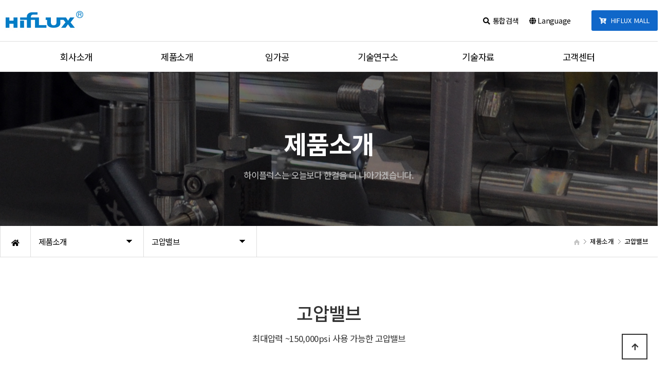

--- FILE ---
content_type: text/html; charset=utf-8
request_url: https://hiflux.com/bbs/board.php?bo_table=product1&amp;amp;wr_id=24&amp;amp;page=3
body_size: 11458
content:
<!doctype html>
<html lang="ko">
<head>
<meta charset="utf-8">
<meta name="viewport" id="meta_viewport" content="width=device-width,initial-scale=1.0,minimum-scale=0,maximum-scale=10">
<link rel="shortcut icon" href="../../img/hiflux.ico" type="image/x-icon">
<meta name="naver-site-verification" content="552952c9b2fb42a2ae577abcb9a5c26898fbde04" />
<meta name="naver-site-verification" content="bcdad6022fdbbcf9babacedf79c532ff2a5fe2fd" />
<meta name="google-site-verification" content="mofKOi3BQ763EXkzqLfrcMnp6ynJRtfJQX0GrRfWfpU" /></meta>
<meta name="location" content="korea" />
<meta name="robots" content="index, follow">
<meta property="og:type" content="https://hiflux.com">
<meta property="og:url" content="hiflux.com">

<meta http-equiv="imagetoolbar" content="no">
<meta http-equiv="X-UA-Compatible" content="IE=edge">
<meta name="description" content="고압밸브   > High Pressure Valves & Fittings. HIFLUX">
<meta property="og:title" id="ogtitle" itemprop="name" content="{ 고압밸브   > High Pressure Valves & Fittings. HIFLUX}">
<meta property="og:description" id="ogdesc" content="{ 고압밸브   > High Pressure Valves & Fittings. HIFLUX}">
<meta name="keywords" content="고압밸브   > High Pressure Valves & Fittings. HIFLUX">

<title>고압밸브   > High Pressure Valves & Fittings. HIFLUX [하이플럭스]</title>
<link rel="stylesheet" href="https://hiflux.com/theme/basic/css/default.css?ver=20260121">
<link rel="stylesheet" href="https://hiflux.com/js/font-awesome/css/font-awesome.min.css?ver=20260121">
<link rel="stylesheet" href="https://hiflux.com/theme/basic/skin/board/daon_product/style.css?ver=20260121">
<!--[if lte IE 8]>
<script src="https://hiflux.com/js/html5.js"></script>
<![endif]-->
<script>
// 자바스크립트에서 사용하는 전역변수 선언
var g5_url       = "https://hiflux.com";
var g5_bbs_url   = "https://hiflux.com/bbs";
var g5_is_member = "";
var g5_is_admin  = "";
var g5_is_mobile = "";
var g5_bo_table  = "product1";
var g5_sca       = "";
var g5_editor    = "smarteditor2";
var g5_cookie_domain = "";
</script>

<!-- google analytics ch only -->
<script>
  (function(i,s,o,g,r,a,m){i['GoogleAnalyticsObject']=r;i[r]=i[r]||function(){
  (i[r].q=i[r].q||[]).push(arguments)},i[r].l=1*new Date();a=s.createElement(o),
  m=s.getElementsByTagName(o)[0];a.async=1;a.src=g;m.parentNode.insertBefore(a,m)
  })(window,document,'script','//www.google-analytics.com/analytics.js','ga');

  ga('create', 'UA-71251833-2', 'auto');
  ga('send', 'pageview');

</script>

<!-- Google tag (gtag.js) -->
<script async src="https://www.googletagmanager.com/gtag/js?id=G-4BXBZV4MSZ"></script>
<script>
  window.dataLayer = window.dataLayer || [];
  function gtag(){dataLayer.push(arguments);}
  gtag('js', new Date());

  gtag('config', 'G-4BXBZV4MSZ');
</script>


<!-- Google tag (gtag.js) -->
<script async src="https://www.googletagmanager.com/gtag/js?id=G-DTQWJ33GBQ"></script>
<script>
  window.dataLayer = window.dataLayer || [];
  function gtag(){dataLayer.push(arguments);}
  gtag('js', new Date());

  gtag('config', 'G-DTQWJ33GBQ');
</script>


<!-- Mirae Script Ver 2.0 --> 
<script async="true" src="//log1.toup.net/mirae_log_chat_common.js?adkey=rpsik" charset="UTF-8"></script> <!-- Mirae Script END Ver 2.0 -->


<!-- Naver Analytics -->
<script type="text/javascript" src="https://wcs.naver.net/wcslog.js"></script>
<script type="text/javascript">
if(!wcs_add) var wcs_add = {};
wcs_add["wa"] = "4404481ddb40f4";
wcs_do();
</script>


<!-- Cafe24 -->
<script type="text/javascript">
var sTime = new Date().getTime();
(function(i,s,o,g,r,a,m){i['webObject']=g;i['webUid']=r;a=s.createElement(o),m=s.getElementsByTagName(o)[0];a.async=1;a.src=g;m.parentNode.insertBefore(a,m)})
(window,document,'script','//hiflux.weblog.cafe24.com/weblog.js?v='+sTime,'hiflux');
</script>

<!-- img swap -->
<script language="JavaScript" type="text/JavaScript"> 
<!--
var img = new Image();
var newWin;
var url = "../../product-ko/images/cv/cv_sp_os.gif"; 
 
function loadImage(fileName, url) {
    this.url = url;
        img.src = fileName;
        document.preview.src = img.src;
}
 
function bigImage() {
    newWin = window.open(url, "enlarge", "menubar = 0, toolbar = 0, status = 0, resizable = 1, scrollbars=1, width = 340, height = 260");
}
function MM_swapImgRestore() { //v3.0
  var i,x,a=document.MM_sr; for(i=0;a&&i<a.length&&(x=a[i])&&x.oSrc;i++) x.src=x.oSrc;
}
 
function MM_preloadImages() { //v3.0
  var d=document; if(d.images){ if(!d.MM_p) d.MM_p=new Array();
    var i,j=d.MM_p.length,a=MM_preloadImages.arguments; for(i=0; i<a.length; i++)
    if (a[i].indexOf("#")!=0){ d.MM_p[j]=new Image; d.MM_p[j++].src=a[i];}}
}
 
function MM_findObj(n, d) { //v4.01
  var p,i,x;  if(!d) d=document; if((p=n.indexOf("?"))>0&&parent.frames.length) {
    d=parent.frames[n.substring(p+1)].document; n=n.substring(0,p);}
  if(!(x=d[n])&&d.all) x=d.all[n]; for (i=0;!x&&i<d.forms.length;i++) x=d.forms[i][n];
  for(i=0;!x&&d.layers&&i<d.layers.length;i++) x=MM_findObj(n,d.layers[i].document);
  if(!x && d.getElementById) x=d.getElementById(n); return x;
}
 
function MM_swapImage() { //v3.0
  var i,j=0,x,a=MM_swapImage.arguments; document.MM_sr=new Array; for(i=0;i<(a.length-2);i+=3)
   if ((x=MM_findObj(a[i]))!=null){document.MM_sr[j++]=x; if(!x.oSrc) x.oSrc=x.src; x.src=a[i+2];}
}
//-->
<!--
function MM_reloadPage(init) {  //reloads the window if Nav4 resized
  if (init==true) with (navigator) {if ((appName=="Netscape")&&(parseInt(appVersion)==4)) {
    document.MM_pgW=innerWidth; document.MM_pgH=innerHeight; onresize=MM_reloadPage; }}
  else if (innerWidth!=document.MM_pgW || innerHeight!=document.MM_pgH) location.reload();
}
MM_reloadPage(true);
 
function MM_showHideLayers() { //v6.0
  var i,p,v,obj,args=MM_showHideLayers.arguments;
  for (i=0; i<(args.length-2); i+=3) if ((obj=MM_findObj(args[i]))!=null) { v=args[i+2];
    if (obj.style) { obj=obj.style; v=(v=='show')?'visible':(v=='hide')?'hidden':v; }
    obj.visibility=v; }
}
//-->
</script>
<script src="https://hiflux.com/js/jquery-1.12.4.min.js?ver=20260121"></script>
<script src="https://hiflux.com/js/jquery-migrate-1.4.1.min.js?ver=20260121"></script>
<script src="https://hiflux.com/js/jquery.menu.js?ver=20260121"></script>
<script src="https://hiflux.com/js/common.js?ver=20260121"></script>
<script src="https://hiflux.com/js/wrest.js?ver=20260121"></script>
<script src="https://hiflux.com/js/placeholders.min.js?ver=20260121"></script>
</head>


<body oncontextmenu="return false" ondragstart="return false">
<link href="https://hiflux.com/theme/basic/html/css_js/font.css" rel="stylesheet" type="text/css">
<link rel="stylesheet" type="text/css" href="https://hiflux.com/theme/basic/html/css_js/css.php?fname=Y29tbW9u&type=css&token=V2VkbmVzZGF5MjFzdG9mSmFudWFyeTIwMjYwMjoyODowM1BNXzE3Njg5NzMyODM=" /> 
<link href="https://kit-free.fontawesome.com/releases/latest/css/free-v4-shims.min.css" media="all" rel="stylesheet">
<link href="https://kit-free.fontawesome.com/releases/latest/css/free-v4-font-face.min.css" media="all" rel="stylesheet">
<link href="https://kit-free.fontawesome.com/releases/latest/css/free.min.css" media="all" rel="stylesheet">
<!--<link href="https://hiflux.com/theme/basic/html/css_js/fontawesome/all.css" media="all" rel="stylesheet">--> <link rel="stylesheet" href="https://cdn.jsdelivr.net/npm/xeicon@2.3.3/xeicon.min.css">
<script language="javascript" type="text/javascript" src="https://hiflux.com/theme/basic/html/css_js/gnb-jquery.easing.1.3.js"></script>
<script language="javascript" type="text/javascript" src="https://hiflux.com/theme/basic/html/css_js/gnb-megamenu.js"></script>
<link rel="stylesheet" href="https://hiflux.com/theme/basic/html/css_js/swiper.min.css">
<script type="text/javascript" src="https://hiflux.com/theme/basic/html/css_js/swiper.min.js"></script>
<script src="https://hiflux.com/theme/basic/html/css_js/swiper-animation.min.js"></script>
<link rel="stylesheet" href="https://hiflux.com/theme/basic/html/css_js/animate.css" type="text/css">
<link rel="stylesheet" href="https://hiflux.com/theme/basic/html/css_js/jquery.mb.YTPlayer.css" type="text/css">
<script src="https://hiflux.com/theme/basic/html/css_js/jquery.mb.YTPlayer.js"></script>	
<!-- <script src="https://hiflux.com/theme/basic/html/css_js/jquery.mb.YTPlayer.3.0.9.js"></script> --><script src='https://hiflux.com/theme/basic/html/css_js/jquery.magnific-popup.js'></script>
<link rel="stylesheet"  href="https://hiflux.com/theme/basic/html/css_js/magnific-popup.css" type="text/css">
<link href="https://hiflux.com/theme/basic/html/css_js/core.min.css" rel="stylesheet" type="text/css">

	 
		<div id="mobile_header">
		<div class="inner">
			<h2><a href="https://hiflux.com/index.php"><img src="https://hiflux.com/theme/basic/html/image/top_logo_m.png" alt="logo" title="logo"></a></h2>
			<ul class="m_gnb">
				<li class="category"><a href="#none" class="qbt" title="전체메뉴열기"><i class="fa fa-outdent" aria-hidden="true"></i></a></li>
				<li class="search"><a href="https://hiflux.com/bbs/search.php" alt='Search'><p><i class="fa fa-search" aria-hidden="true"></i></p></a></li>	
				<li class="lau1">	
					<div id="m_quick">
						<ul>
							<li>
								<button class="btn_sm_cl1 btn_sm"><i class="fa fa-globe" aria-hidden="true"></i>
								<div class="m_qk_tit">
								<span>
								<a href="https://hiflux.net/" alt='homepage EN' target="_blank">EN</a>
								<a href="https://ch.hiflux.com/" alt='homepage CN' target="_blank">CN</a>
								<a href="https://jp.hiflux.com/" alt='homepage JP' target="_blank">JP</a>
								</span>
								</div>
								</button>
							</li>					
						</ul>
					</div>
				</li>
			</ul>
		</div>
	</div>
	<div id="sideMenu">
		<div class="side_title qbt">하이플럭스<i class="fa fa-window-close" aria-hidden="true" style="float:right; margin-right:10px; margin-top:20px;"></i></div>		
		<!-- <div id="gnba">
			<i class="fas fa-user-circle"></i>
						<div style="margin-top:10px;">
							<a href="https://hiflux.com/bbs/login.php">로그인</a>
				<a href="https://hiflux.com/bbs/register.php">회원가입</a>
				
			 			</div>
		</div>		 -->
		<div class="navi_bg">
			<div class="nav" >
				<ul class="subnav1">
											
						<li class="navi_set" >
							<div>회사소개<i class="fas fa-angle-down" aria-hidden="true" style="float:right; margin-right:10px; margin-top:12px;"></i></div>
														<ul class="subnav">
																	<li><a href="https://hiflux.com/theme/basic/html/company/01.php" target="_self">- 회사개요</a></li>
																	<li><a href="https://hiflux.com/theme/basic/html/company/02.php" target="_self">- 회사연혁</a></li>
																	<li><a href="https://hiflux.com/bbs/board.php?bo_table=cer" target="_self">- 인증현황</a></li>
																	<li><a href="https://hiflux.com/bbs/board.php?bo_table=equ" target="_self">- 설비현황</a></li>
																	<li><a href="https://hiflux.com/theme/basic/html/company/05.php" target="_self">- 글로벌네트워크</a></li>
																	<li><a href="https://hiflux.com/theme/basic/html/company/06.php" target="_self">- 주요고객</a></li>
																	<li><a href="https://hiflux.com/theme/basic/html/company/04.php" target="_self">- 오시는 길</a></li>
															</ul>
													</li>					
											
						<li class="navi_set" >
							<div>제품소개<i class="fas fa-angle-down" aria-hidden="true" style="float:right; margin-right:10px; margin-top:12px;"></i></div>
														<ul class="subnav">
																	<li><a href="https://hiflux.com/bbs/board.php?bo_table=product1" target="_self">- 고압밸브</a></li>
																	<li><a href="https://hiflux.com/bbs/board.php?bo_table=product2" target="_self">- 고압피팅</a></li>
																	<li><a href="https://hiflux.com/bbs/board.php?bo_table=product3" target="_self">- 고압튜브</a></li>
																	<li><a href="https://hiflux.com/bbs/board.php?bo_table=product4" target="_self">- 유니온&아답터</a></li>
																	<li><a href="https://hiflux.com/bbs/board.php?bo_table=product5" target="_self">- 락피팅&밸브</a></li>
																	<li><a href="https://hiflux.com/bbs/board.php?bo_table=product6" target="_self">- 압력조절기</a></li>
																	<li><a href="https://hiflux.com/bbs/board.php?bo_table=product7" target="_self">- 압력/온도/유량</a></li>
															</ul>
													</li>					
											
						<li class="navi_set" >
							<div>임가공<i class="fas fa-angle-down" aria-hidden="true" style="float:right; margin-right:10px; margin-top:12px;"></i></div>
														<ul class="subnav">
																	<li><a href="https://hiflux.com/bbs/board.php?bo_table=H_pro" target="_self">- 가공사례</a></li>
																	<li><a href="https://hiflux.com/theme/basic/html/business/08.php" target="_self">- 설비현황</a></li>
																	<li><a href="https://hiflux.com/bbs/board.php?bo_table=H_process" target="_self">- 견적문의</a></li>
															</ul>
													</li>					
											
						<li class="navi_set" >
							<div>기술연구소<i class="fas fa-angle-down" aria-hidden="true" style="float:right; margin-right:10px; margin-top:12px;"></i></div>
														<ul class="subnav">
																	<li><a href="https://hiflux.com/theme/basic/html/business/02.php" target="_self">- 기술연구소 소개</a></li>
																	<li><a href="https://hiflux.com/bbs/board.php?bo_table=res" target="_self">- 연구기자재</a></li>
															</ul>
													</li>					
											
						<li class="navi_set" >
							<div>기술자료<i class="fas fa-angle-down" aria-hidden="true" style="float:right; margin-right:10px; margin-top:12px;"></i></div>
														<ul class="subnav">
																	<li><a href="https://hiflux.com/bbs/board.php?bo_table=H_catalog" target="_self">- 카달로그</a></li>
																	<li><a href="https://hiflux.com/theme/basic/html/business/03.php" target="_self">- 제품체결법</a></li>
																	<li><a href="https://hiflux.com/theme/basic/html/business/04.php" target="_self">- 포트타입</a></li>
																	<li><a href="https://hiflux.com/theme/basic/html/business/05.php" target="_self">- 온도별 압력데이터</a></li>
																	<li><a href="https://hiflux.com/theme/basic/html/business/06.php" target="_self">- 단위변환기</a></li>
															</ul>
													</li>					
											
						<li class="navi_set" >
							<div>고객센터<i class="fas fa-angle-down" aria-hidden="true" style="float:right; margin-right:10px; margin-top:12px;"></i></div>
														<ul class="subnav">
																	<li><a href="https://hiflux.com/bbs/board.php?bo_table=H_notice" target="_self">- 공지사항</a></li>
																	<li><a href="https://hiflux.com/bbs/board.php?bo_table=H_estimate" target="_self">- 견적문의</a></li>
																	<li><a href="https://hiflux.com/bbs/board.php?bo_table=H_inquiry" target="_self">- 질문과답변</a></li>
																	<li><a href="https://hiflux.com/bbs/board.php?bo_table=H_video" target="_self">- 동영상</a></li>
																	<li><a href="https://hiflux.com/bbs/search.php" target="_self">- 통합검색</a></li>
															</ul>
													</li>					
						
				</ul>
			</div>
		</div>
	</div>
	<div id="back_cover"></div>


	
	
		
	<section id="header_wrap">
		<div id="header" class="jbMenu">
			<div class="header_in">

					<div class="header_top">
						<h2 class="logo_a"><a href="https://hiflux.com/index.php"><img src="https://hiflux.com/theme/basic/html/image/top_logo.jpg" alt="로고" title="로고"></a></h2>
												<div id="gnb">
							<div class="top_tel">
								<div><a href="https://www.hifluxmall.com/" class="btn_tel" target="_blank"  aria-label="하이플럭스 쇼핑몰"><i class="fas fa-cart-plus"></i>&nbsp;  HIFLUX MALL</a></div>
							</div>
							<div class="gnbb">
								<span>						
								<!-- 									<a href="https://hiflux.com/bbs/login.php" alt='로그인' title='로그인'><p><i class="fas fa-lock" aria-hidden="true"></i>로그인</p></a>
									<a href="https://hiflux.com/bbs/register.php" alt='회원가입' title='회원가입'><p><i class="fa fa-user" aria-hidden="true"></i>회원가입</p></a>							
								  -->								
								<div id="quick">
								<li><a href="https://hiflux.com/bbs/search.php" alt='통합검색'><p><i class="fa fa-search" aria-hidden="true"></i>통합검색</p></a></li>								
								<li>
								<button class="btn_sm_cl1 btn_sm"><i class="fa fa-globe" aria-hidden="true"></i> Language
								<div class="qk_tit">
								<a href="https://hiflux.net/" alt='homepage EN' target="_blank">EN</a><br>
								<a href="https://ch.hiflux.com/" alt='homepage CN' target="_blank">CN</a><br>
								<a href="https://jp.hiflux.com/" alt='homepage JP' target="_blank">JP</a>
								</div>
								</button>
								</li>					
								</div>	
								</span>
							</div> 							
						</div>
					</div>

					<div class="wrap_box">
						<div id="lnb">						
							<div class="lnb_wrap" style="position:relative;">
								<ul id="mainMenu">								
																			
										<li>
											<a href="https://hiflux.com/theme/basic/html/company/01.php" target="_self"><p><span>회사소개</span></p></a>
											<ul class="lnb_sub">													
																									<li><a href="https://hiflux.com/theme/basic/html/company/01.php" target="_self"><span>회사개요</span></a></li>
																									<li><a href="https://hiflux.com/theme/basic/html/company/02.php" target="_self"><span>회사연혁</span></a></li>
																									<li><a href="https://hiflux.com/bbs/board.php?bo_table=cer" target="_self"><span>인증현황</span></a></li>
																									<li><a href="https://hiflux.com/bbs/board.php?bo_table=equ" target="_self"><span>설비현황</span></a></li>
																									<li><a href="https://hiflux.com/theme/basic/html/company/05.php" target="_self"><span>글로벌네트워크</span></a></li>
																									<li><a href="https://hiflux.com/theme/basic/html/company/06.php" target="_self"><span>주요고객</span></a></li>
																									<li><a href="https://hiflux.com/theme/basic/html/company/04.php" target="_self"><span>오시는 길</span></a></li>
																							</ul>
										</li>
										
																			
										<li>
											<a href="https://hiflux.com/bbs/board.php?bo_table=product1" target="_self"><p><span>제품소개</span></p></a>
											<ul class="lnb_sub">													
																									<li><a href="https://hiflux.com/bbs/board.php?bo_table=product1" target="_self"><span>고압밸브</span></a></li>
																									<li><a href="https://hiflux.com/bbs/board.php?bo_table=product2" target="_self"><span>고압피팅</span></a></li>
																									<li><a href="https://hiflux.com/bbs/board.php?bo_table=product3" target="_self"><span>고압튜브</span></a></li>
																									<li><a href="https://hiflux.com/bbs/board.php?bo_table=product4" target="_self"><span>유니온&아답터</span></a></li>
																									<li><a href="https://hiflux.com/bbs/board.php?bo_table=product5" target="_self"><span>락피팅&밸브</span></a></li>
																									<li><a href="https://hiflux.com/bbs/board.php?bo_table=product6" target="_self"><span>압력조절기</span></a></li>
																									<li><a href="https://hiflux.com/bbs/board.php?bo_table=product7" target="_self"><span>압력/온도/유량</span></a></li>
																							</ul>
										</li>
										
																			
										<li>
											<a href="https://hiflux.com/theme/basic/html/business/07.php" target="_self"><p><span>임가공</span></p></a>
											<ul class="lnb_sub">													
																									<li><a href="https://hiflux.com/bbs/board.php?bo_table=H_pro" target="_self"><span>가공사례</span></a></li>
																									<li><a href="https://hiflux.com/theme/basic/html/business/08.php" target="_self"><span>설비현황</span></a></li>
																									<li><a href="https://hiflux.com/bbs/board.php?bo_table=H_process" target="_self"><span>견적문의</span></a></li>
																							</ul>
										</li>
										
																			
										<li>
											<a href="https://hiflux.com/theme/basic/html/business/02.php" target="_self"><p><span>기술연구소</span></p></a>
											<ul class="lnb_sub">													
																									<li><a href="https://hiflux.com/theme/basic/html/business/02.php" target="_self"><span>기술연구소 소개</span></a></li>
																									<li><a href="https://hiflux.com/bbs/board.php?bo_table=res" target="_self"><span>연구기자재</span></a></li>
																							</ul>
										</li>
										
																			
										<li>
											<a href="https://hiflux.com/bbs/board.php?bo_table=H_catalog" target="_self"><p><span>기술자료</span></p></a>
											<ul class="lnb_sub">													
																									<li><a href="https://hiflux.com/bbs/board.php?bo_table=H_catalog" target="_self"><span>카달로그</span></a></li>
																									<li><a href="https://hiflux.com/theme/basic/html/business/03.php" target="_self"><span>제품체결법</span></a></li>
																									<li><a href="https://hiflux.com/theme/basic/html/business/04.php" target="_self"><span>포트타입</span></a></li>
																									<li><a href="https://hiflux.com/theme/basic/html/business/05.php" target="_self"><span>온도별 압력데이터</span></a></li>
																									<li><a href="https://hiflux.com/theme/basic/html/business/06.php" target="_self"><span>단위변환기</span></a></li>
																							</ul>
										</li>
										
																			
										<li>
											<a href="https://hiflux.com/bbs/board.php?bo_table=H_notice" target="_self"><p><span>고객센터</span></p></a>
											<ul class="lnb_sub">													
																									<li><a href="https://hiflux.com/bbs/board.php?bo_table=H_notice" target="_self"><span>공지사항</span></a></li>
																									<li><a href="https://hiflux.com/bbs/board.php?bo_table=H_estimate" target="_self"><span>견적문의</span></a></li>
																									<li><a href="https://hiflux.com/bbs/board.php?bo_table=H_inquiry" target="_self"><span>질문과답변</span></a></li>
																									<li><a href="https://hiflux.com/bbs/board.php?bo_table=H_video" target="_self"><span>동영상</span></a></li>
																									<li><a href="https://hiflux.com/bbs/search.php" target="_self"><span>통합검색</span></a></li>
																							</ul>
										</li>
										
																		
								</ul>
							</div>
						</div>	
					</div>

			</div>
		</div>
	</section>





	


		<section id="sub_visual" class="wow fadeIn">
			<div class="backgroundimg">
				<div class="visual_area" style="background:url('https://hiflux.com/theme/basic/html/image/sub_visual03.jpg') no-repeat top center;"></div>
			</div>
		</section>


		<section id="sub_wrapper">
			<div id="sub_menu">		
				<div class="sub_location">
					<div>
						<div class="cen"><a href="https://hiflux.com/index.php"><i class="fa fa-home" aria-hidden="true"></i></a></div>
						<ul class="dep1">
							<li>
								<span>제품소개</span>								
								<ul>
																			<li><a href="https://hiflux.com/theme/basic/html/company/01.php" target="_self">회사소개</a></li>
																			<li><a href="https://hiflux.com/bbs/board.php?bo_table=product1" target="_self">제품소개</a></li>
																			<li><a href="https://hiflux.com/theme/basic/html/business/07.php" target="_self">임가공</a></li>
																			<li><a href="https://hiflux.com/theme/basic/html/business/02.php" target="_self">기술연구소</a></li>
																			<li><a href="https://hiflux.com/bbs/board.php?bo_table=H_catalog" target="_self">기술자료</a></li>
																			<li><a href="https://hiflux.com/bbs/board.php?bo_table=H_notice" target="_self">고객센터</a></li>
																			
								</ul>
							</li>
						</ul>
						<ul class="dep2">
							<li>
								<span>고압밸브</span>
								<ul>
																			<li><a href="https://hiflux.com/bbs/board.php?bo_table=product1" target="_self">고압밸브</a></li>
																			<li><a href="https://hiflux.com/bbs/board.php?bo_table=product2" target="_self">고압피팅</a></li>
																			<li><a href="https://hiflux.com/bbs/board.php?bo_table=product3" target="_self">고압튜브</a></li>
																			<li><a href="https://hiflux.com/bbs/board.php?bo_table=product4" target="_self">유니온&아답터</a></li>
																			<li><a href="https://hiflux.com/bbs/board.php?bo_table=product5" target="_self">락피팅&밸브</a></li>
																			<li><a href="https://hiflux.com/bbs/board.php?bo_table=product6" target="_self">압력조절기</a></li>
																			<li><a href="https://hiflux.com/bbs/board.php?bo_table=product7" target="_self">압력/온도/유량</a></li>
																	</ul>
							</li>
						</ul>
					</div>
				</div>
			</div>

			<div id="sub_tit">
				<div class="path">
					<li><a href="https://hiflux.com/index.php"><span class="ic-home"><i></i></span></a></li>
					<li>제품소개</li>					<li>고압밸브</li>
				</div>
				<div class="title">제품소개</div>
				<p class="normal_txt">하이플럭스는 오늘보다 한걸음 더 나아가겠습니다.</p>
			</div>

			<div class="scontents">


				<div class="bg_vline"></div>
				<p class="eng"><em></em> 고압밸브</p>
				<p class="stitle">최대압력 ~150,000psi 사용 가능한 고압밸브</p>



	<SCRIPT LANGUAGE="JavaScript">
<!--
function resizeIframe(fr) {
                fr.setExpression('height',ifr.document.body.scrollHeight);
                fr.setExpression('width',ifr.document.body.scrollWidth);
}
//-->
</SCRIPT>

<!-- 게시판 목록 시작 { -->
<div id="bo_gall" style="width:100%">

        <nav id="bo_cate" class="mnone">
        <h2>고압밸브 카테고리</h2>
        <ul id="bo_cate_ul">
            <li><a href="https://hiflux.com/bbs/board.php?bo_table=product1" id="bo_cate_on">전체</a></li><li><a href="https://hiflux.com/bbs/board.php?bo_table=product1&amp;sca=Needle+Valve">Needle Valve</a></li><li><a href="https://hiflux.com/bbs/board.php?bo_table=product1&amp;sca=Check+Valve">Check Valve</a></li><li><a href="https://hiflux.com/bbs/board.php?bo_table=product1&amp;sca=Ball+Valve">Ball Valve</a></li><li><a href="https://hiflux.com/bbs/board.php?bo_table=product1&amp;sca=Air+Operated+Valve">Air Operated Valve</a></li><li><a href="https://hiflux.com/bbs/board.php?bo_table=product1&amp;sca=Safety+Valve">Safety Valve</a></li><li><a href="https://hiflux.com/bbs/board.php?bo_table=product1&amp;sca=Special+Valve">Special Valve</a></li>        </ul>
    </nav>
	<div class="select_bo_cate mview">
		<a class="sel" rel="선택">전체</a>
		<ul style="display:none;">
			<li><a href="https://hiflux.com/bbs/board.php?bo_table=product1" id="bo_cate_on">전체</a></li><li><a href="https://hiflux.com/bbs/board.php?bo_table=product1&amp;sca=Needle+Valve">Needle Valve</a></li><li><a href="https://hiflux.com/bbs/board.php?bo_table=product1&amp;sca=Check+Valve">Check Valve</a></li><li><a href="https://hiflux.com/bbs/board.php?bo_table=product1&amp;sca=Ball+Valve">Ball Valve</a></li><li><a href="https://hiflux.com/bbs/board.php?bo_table=product1&amp;sca=Air+Operated+Valve">Air Operated Valve</a></li><li><a href="https://hiflux.com/bbs/board.php?bo_table=product1&amp;sca=Safety+Valve">Safety Valve</a></li><li><a href="https://hiflux.com/bbs/board.php?bo_table=product1&amp;sca=Special+Valve">Special Valve</a></li>		</ul>
	</div>
    
    <form name="fboardlist"  id="fboardlist" action="https://hiflux.com/bbs/board_list_update.php" onsubmit="return fboardlist_submit(this);" method="post">
    <input type="hidden" name="bo_table" value="product1">
    <input type="hidden" name="sfl" value="">
    <input type="hidden" name="stx" value="">
    <input type="hidden" name="spt" value="">
    <input type="hidden" name="sst" value="wr_num, wr_reply">
    <input type="hidden" name="sod" value="">
    <input type="hidden" name="page" value="1">
    <input type="hidden" name="sw" value="">

    <!-- 게시판 페이지 정보 및 버튼 시작 { -->
    <div id="bo_btn_top">
        <div id="bo_list_total">
            <span>Total 56건</span>
            1 페이지
        </div>

        <ul class="btn_bo_user">
        	            <li><a href="https://hiflux.com/bbs/rss.php?bo_table=product1" class="btn_b01 btn" title="RSS" target="_blank"><i class="fa fa-rss" aria-hidden="true"></i><span class="sound_only">RSS</span></a></li>            <li>
            	<button type="button" class="btn_bo_sch btn_b01 btn" title="게시판 검색"><i class="fa fa-search" aria-hidden="true"></i><span class="sound_only">게시판 검색</span></button>
            </li>
            <!--  -->
        	        </ul>
    </div>
    <!-- } 게시판 페이지 정보 및 버튼 끝 -->

    
    <ul id="gall_ul" class="gall_row">
                <li class="gall_li col-gn-4">
            <div class="gall_box">
                <div class="gall_chk chk_box">
	                	                <span class="sound_only">
	                    56	                </span>
                </div>
                <div class="gall_con">
                    <div class="gall_img" >
                        <a href="https://hiflux.com/bbs/board.php?bo_table=product1&amp;wr_id=71">
                       
						<div class="plist">
						<img src="https://hiflux.com/data/file/product1/thumb-21_copy_22_7de9e46cd5a07d140dacda1419cebf2c_BDiYNwFJ_2a113faf527013e6d64e485686f0933fd57a960b_174x124.jpg" alt="" >							
							
							  							<div style="display:none; position:absolute; top:0; left:0; border:0px; border:1px solid #e5e5e5; width:100%; border-bottom:0px;" class="pi_u">
								<img src="https://hiflux.com/data/file/product1/thumb-21_copy_22_7de9e46cd5a07d140dacda1419cebf2c_M02oaReb_d4641ae176171e538a0d1b1b899f15246102e20d_174x124.jpg" border=0   >	
							</div>
													 </div>
						
                        </a>
                    </div>
                    <div class="gall_text_href" >
                        
						<a href="https://hiflux.com/bbs/board.php?bo_table=product1&amp;wr_id=71" class="bo_tit" >

						                        <span class="bo_cate_link">Safety Valve</span><!-- <a href="https://hiflux.com/bbs/board.php?bo_table=product1&amp;sca=Safety+Valve" class="bo_cate_link"> -->
                                                
                            
                                                    	<!-- 갤러리 댓글기능 사용시 주석을 제거하세요. -->
                        
                            <span style="display:inline-block; text-overflow:ellipsis;word-wrap:normal;overflow:hidden; width:100%;">KC인증 가스용 릴리프밸브(Proportional Gas Relief Valve) - 1,000psi ~ 29,000psi                            <i class="fa fa-heart" aria-hidden="true"></i>														</span>
                         </a>
                         <span class="bo_cnt">
릴리프밸브(Relief Valve)시스템 내부 압력이 설정된 압력 이상으로 상승할 경우 압력을 배출하여 시스템 및 기타..</span>
                    </div>
					<div class="gall_name" style="display:none;">
                        <span class="sound_only">작성자 </span><span class="profile_img"><span class="sv_member">하이플럭스</span></span>
                    </div>
                    <div class="gall_info" style="display:none;">
                    	<!-- <span class="sound_only">작성자 </span><span class="sv_member">하이플럭스</span> -->
                        <span class="gall_date"><span class="sound_only">작성일 </span>Date 2023-03-10</span>
                    	<span class="gall_view"><span class="sound_only">조회 </span>Hit 7072</span>						
                    </div>
					                </div>
            </div>
        </li>
                <li class="gall_li col-gn-4">
            <div class="gall_box">
                <div class="gall_chk chk_box">
	                	                <span class="sound_only">
	                    55	                </span>
                </div>
                <div class="gall_con">
                    <div class="gall_img" >
                        <a href="https://hiflux.com/bbs/board.php?bo_table=product1&amp;wr_id=70">
                       
						<div class="plist">
						<img src="https://hiflux.com/data/file/product1/thumb-7de9e46cd5a07d140dacda1419cebf2c_BDiYNwFJ_2a113faf527013e6d64e485686f0933fd57a960b_174x124.jpg" alt="" >							
							
							  							<div style="display:none; position:absolute; top:0; left:0; border:0px; border:1px solid #e5e5e5; width:100%; border-bottom:0px;" class="pi_u">
								<img src="https://hiflux.com/data/file/product1/thumb-7de9e46cd5a07d140dacda1419cebf2c_M02oaReb_d4641ae176171e538a0d1b1b899f15246102e20d_174x124.jpg" border=0   >	
							</div>
													 </div>
						
                        </a>
                    </div>
                    <div class="gall_text_href" >
                        
						<a href="https://hiflux.com/bbs/board.php?bo_table=product1&amp;wr_id=70" class="bo_tit" >

						                        <span class="bo_cate_link">Safety Valve</span><!-- <a href="https://hiflux.com/bbs/board.php?bo_table=product1&amp;sca=Safety+Valve" class="bo_cate_link"> -->
                                                
                            
                                                    	<!-- 갤러리 댓글기능 사용시 주석을 제거하세요. -->
                        
                            <span style="display:inline-block; text-overflow:ellipsis;word-wrap:normal;overflow:hidden; width:100%;">KC인증 가스용 릴리프밸브(Proportional Gas Relief Valve) - 1,000psi ~ 18,000psi                            <i class="fa fa-heart" aria-hidden="true"></i>														</span>
                         </a>
                         <span class="bo_cnt">
릴리프밸브(Relief Valve)시스템 내부 압력이 설정된 압력 이상으로 상승할 경우 압력을 배출하여 시스템 및 기타..</span>
                    </div>
					<div class="gall_name" style="display:none;">
                        <span class="sound_only">작성자 </span><span class="profile_img"><span class="sv_member">하이플럭스</span></span>
                    </div>
                    <div class="gall_info" style="display:none;">
                    	<!-- <span class="sound_only">작성자 </span><span class="sv_member">하이플럭스</span> -->
                        <span class="gall_date"><span class="sound_only">작성일 </span>Date 2023-03-10</span>
                    	<span class="gall_view"><span class="sound_only">조회 </span>Hit 7236</span>						
                    </div>
					                </div>
            </div>
        </li>
                <li class="gall_li col-gn-4">
            <div class="gall_box">
                <div class="gall_chk chk_box">
	                	                <span class="sound_only">
	                    54	                </span>
                </div>
                <div class="gall_con">
                    <div class="gall_img" >
                        <a href="https://hiflux.com/bbs/board.php?bo_table=product1&amp;wr_id=68">
                       
						<div class="plist">
						<img src="https://hiflux.com/data/file/product1/thumb-7de9e46cd5a07d140dacda1419cebf2c_Rn26kDhx_d56b74987a9d5ce59cb1f1a6b4e1cfd848fbb468_174x124.jpg" alt="" >							
							
							  						 </div>
						
                        </a>
                    </div>
                    <div class="gall_text_href" >
                        
						<a href="https://hiflux.com/bbs/board.php?bo_table=product1&amp;wr_id=68" class="bo_tit" >

						                        <span class="bo_cate_link">Ball Valve</span><!-- <a href="https://hiflux.com/bbs/board.php?bo_table=product1&amp;sca=Ball+Valve" class="bo_cate_link"> -->
                                                
                            
                                                    	<!-- 갤러리 댓글기능 사용시 주석을 제거하세요. -->
                        
                            <span style="display:inline-block; text-overflow:ellipsis;word-wrap:normal;overflow:hidden; width:100%;">고압 자동 볼밸브 (Pneumatic Actuator Ball Valve) - PT Female (~15,000psi)                            <i class="fa fa-heart" aria-hidden="true"></i>														</span>
                         </a>
                         <span class="bo_cnt">
고압 자동 볼밸브(Pneumatic Actuator Ball Valve)공기압을 이용하여 하단 밸브를 작동하여 유체의 ..</span>
                    </div>
					<div class="gall_name" style="display:none;">
                        <span class="sound_only">작성자 </span><span class="profile_img"><span class="sv_member">하이플럭스</span></span>
                    </div>
                    <div class="gall_info" style="display:none;">
                    	<!-- <span class="sound_only">작성자 </span><span class="sv_member">하이플럭스</span> -->
                        <span class="gall_date"><span class="sound_only">작성일 </span>Date 2023-03-10</span>
                    	<span class="gall_view"><span class="sound_only">조회 </span>Hit 7917</span>						
                    </div>
					                </div>
            </div>
        </li>
                <li class="gall_li col-gn-4">
            <div class="gall_box">
                <div class="gall_chk chk_box">
	                	                <span class="sound_only">
	                    53	                </span>
                </div>
                <div class="gall_con">
                    <div class="gall_img" >
                        <a href="https://hiflux.com/bbs/board.php?bo_table=product1&amp;wr_id=67">
                       
						<div class="plist">
						<img src="https://hiflux.com/data/file/product1/thumb-7de9e46cd5a07d140dacda1419cebf2c_H8wqkgPQ_97a5cae17d27e634fa0d37a4f543336996b5a052_174x124.jpg" alt="" >							
							
							  						 </div>
						
                        </a>
                    </div>
                    <div class="gall_text_href" >
                        
						<a href="https://hiflux.com/bbs/board.php?bo_table=product1&amp;wr_id=67" class="bo_tit" >

						                        <span class="bo_cate_link">Ball Valve</span><!-- <a href="https://hiflux.com/bbs/board.php?bo_table=product1&amp;sca=Ball+Valve" class="bo_cate_link"> -->
                                                
                            
                                                    	<!-- 갤러리 댓글기능 사용시 주석을 제거하세요. -->
                        
                            <span style="display:inline-block; text-overflow:ellipsis;word-wrap:normal;overflow:hidden; width:100%;">고압 자동 볼밸브 (Pneumatic Actuator Ball Valve) - NPT Female (~15,000psi)                            <i class="fa fa-heart" aria-hidden="true"></i>														</span>
                         </a>
                         <span class="bo_cnt">
고압 자동 볼밸브(Pneumatic Actuator Ball Valve)공기압을 이용하여 하단 밸브를 작동하여 유체의 ..</span>
                    </div>
					<div class="gall_name" style="display:none;">
                        <span class="sound_only">작성자 </span><span class="profile_img"><span class="sv_member">하이플럭스</span></span>
                    </div>
                    <div class="gall_info" style="display:none;">
                    	<!-- <span class="sound_only">작성자 </span><span class="sv_member">하이플럭스</span> -->
                        <span class="gall_date"><span class="sound_only">작성일 </span>Date 2023-03-10</span>
                    	<span class="gall_view"><span class="sound_only">조회 </span>Hit 7610</span>						
                    </div>
					                </div>
            </div>
        </li>
                <li class="gall_li col-gn-4 box_clear">
            <div class="gall_box">
                <div class="gall_chk chk_box">
	                	                <span class="sound_only">
	                    52	                </span>
                </div>
                <div class="gall_con">
                    <div class="gall_img" >
                        <a href="https://hiflux.com/bbs/board.php?bo_table=product1&amp;wr_id=66">
                       
						<div class="plist">
						<img src="https://hiflux.com/data/file/product1/thumb-7de9e46cd5a07d140dacda1419cebf2c_RvoDUSku_6ae084c959bca1ad6f72cb0affaa7be117ecf9e9_174x124.jpg" alt="" >							
							
							  						 </div>
						
                        </a>
                    </div>
                    <div class="gall_text_href" >
                        
						<a href="https://hiflux.com/bbs/board.php?bo_table=product1&amp;wr_id=66" class="bo_tit" >

						                        <span class="bo_cate_link">Ball Valve</span><!-- <a href="https://hiflux.com/bbs/board.php?bo_table=product1&amp;sca=Ball+Valve" class="bo_cate_link"> -->
                                                
                            
                                                    	<!-- 갤러리 댓글기능 사용시 주석을 제거하세요. -->
                        
                            <span style="display:inline-block; text-overflow:ellipsis;word-wrap:normal;overflow:hidden; width:100%;">고압 자동 볼밸브 (Pneumatic Actuator Ball Valve) - Medium Pressure(20,000psi)                            <i class="fa fa-heart" aria-hidden="true"></i>														</span>
                         </a>
                         <span class="bo_cnt">
고압 자동 볼밸브(Pneumatic Actuator Ball Valve)공기압을 이용하여 하단 밸브를 작동하여 유체의 ..</span>
                    </div>
					<div class="gall_name" style="display:none;">
                        <span class="sound_only">작성자 </span><span class="profile_img"><span class="sv_member">하이플럭스</span></span>
                    </div>
                    <div class="gall_info" style="display:none;">
                    	<!-- <span class="sound_only">작성자 </span><span class="sv_member">하이플럭스</span> -->
                        <span class="gall_date"><span class="sound_only">작성일 </span>Date 2023-03-10</span>
                    	<span class="gall_view"><span class="sound_only">조회 </span>Hit 7314</span>						
                    </div>
					                </div>
            </div>
        </li>
                <li class="gall_li col-gn-4">
            <div class="gall_box">
                <div class="gall_chk chk_box">
	                	                <span class="sound_only">
	                    51	                </span>
                </div>
                <div class="gall_con">
                    <div class="gall_img" >
                        <a href="https://hiflux.com/bbs/board.php?bo_table=product1&amp;wr_id=65">
                       
						<div class="plist">
						<img src="https://hiflux.com/data/file/product1/thumb-7de9e46cd5a07d140dacda1419cebf2c_xhWIBCj1_0aa41891541dc4611828f19af3acef55441913c6_174x124.jpg" alt="" >							
							
							  						 </div>
						
                        </a>
                    </div>
                    <div class="gall_text_href" >
                        
						<a href="https://hiflux.com/bbs/board.php?bo_table=product1&amp;wr_id=65" class="bo_tit" >

						                        <span class="bo_cate_link">Ball Valve</span><!-- <a href="https://hiflux.com/bbs/board.php?bo_table=product1&amp;sca=Ball+Valve" class="bo_cate_link"> -->
                                                
                            
                                                    	<!-- 갤러리 댓글기능 사용시 주석을 제거하세요. -->
                        
                            <span style="display:inline-block; text-overflow:ellipsis;word-wrap:normal;overflow:hidden; width:100%;">고압 자동 볼밸브 (Pneumatic Actuator Ball Valve) - Low Pressure(15,000psi)                            <i class="fa fa-heart" aria-hidden="true"></i>														</span>
                         </a>
                         <span class="bo_cnt">
고압 자동 볼밸브(Pneumatic Actuator Ball Valve)공기압을 이용하여 하단 밸브를 작동하여 유체의 ..</span>
                    </div>
					<div class="gall_name" style="display:none;">
                        <span class="sound_only">작성자 </span><span class="profile_img"><span class="sv_member">하이플럭스</span></span>
                    </div>
                    <div class="gall_info" style="display:none;">
                    	<!-- <span class="sound_only">작성자 </span><span class="sv_member">하이플럭스</span> -->
                        <span class="gall_date"><span class="sound_only">작성일 </span>Date 2023-03-10</span>
                    	<span class="gall_view"><span class="sound_only">조회 </span>Hit 7887</span>						
                    </div>
					                </div>
            </div>
        </li>
                <li class="gall_li col-gn-4">
            <div class="gall_box">
                <div class="gall_chk chk_box">
	                	                <span class="sound_only">
	                    50	                </span>
                </div>
                <div class="gall_con">
                    <div class="gall_img" >
                        <a href="https://hiflux.com/bbs/board.php?bo_table=product1&amp;wr_id=64">
                       
						<div class="plist">
						<img src="https://hiflux.com/data/file/product1/thumb-7de9e46cd5a07d140dacda1419cebf2c_3YzVmpUi_44a379673caf2d2c683ae61599208c8577c2249f_174x124.jpg" alt="" >							
							
							  							<div style="display:none; position:absolute; top:0; left:0; border:0px; border:1px solid #e5e5e5; width:100%; border-bottom:0px;" class="pi_u">
								<img src="https://hiflux.com/data/file/product1/thumb-7de9e46cd5a07d140dacda1419cebf2c_Q5gvljOo_8f01cbc65bac2e4c4bad1a193eb5c92b9bcc7124_174x124.jpg" border=0   >	
							</div>
													 </div>
						
                        </a>
                    </div>
                    <div class="gall_text_href" >
                        
						<a href="https://hiflux.com/bbs/board.php?bo_table=product1&amp;wr_id=64" class="bo_tit" >

						                        <span class="bo_cate_link">Needle Valve</span><!-- <a href="https://hiflux.com/bbs/board.php?bo_table=product1&amp;sca=Needle+Valve" class="bo_cate_link"> -->
                                                
                            
                                                    	<!-- 갤러리 댓글기능 사용시 주석을 제거하세요. -->
                        
                            <span style="display:inline-block; text-overflow:ellipsis;word-wrap:normal;overflow:hidden; width:100%;">KS인증 수소충전소용 니들밸브(Hydrogen Needle Valve)                            <i class="fa fa-heart" aria-hidden="true"></i>														</span>
                         </a>
                         <span class="bo_cnt">KS인증 수소용 니들밸브(Hydrogen Refueling System Needle Valve)스템(Stem)이 유로를 막..</span>
                    </div>
					<div class="gall_name" style="display:none;">
                        <span class="sound_only">작성자 </span><span class="profile_img"><span class="sv_member">하이플럭스</span></span>
                    </div>
                    <div class="gall_info" style="display:none;">
                    	<!-- <span class="sound_only">작성자 </span><span class="sv_member">하이플럭스</span> -->
                        <span class="gall_date"><span class="sound_only">작성일 </span>Date 2023-03-10</span>
                    	<span class="gall_view"><span class="sound_only">조회 </span>Hit 9143</span>						
                    </div>
					                </div>
            </div>
        </li>
                <li class="gall_li col-gn-4">
            <div class="gall_box">
                <div class="gall_chk chk_box">
	                	                <span class="sound_only">
	                    49	                </span>
                </div>
                <div class="gall_con">
                    <div class="gall_img" >
                        <a href="https://hiflux.com/bbs/board.php?bo_table=product1&amp;wr_id=62">
                       
						<div class="plist">
						<img src="https://hiflux.com/data/file/product1/thumb-7de9e46cd5a07d140dacda1419cebf2c_CTvzY5QS_64617b3ffb3c76a0105560bc6d062bf2a50c375a_174x124.jpg" alt="" >							
							
							  						 </div>
						
                        </a>
                    </div>
                    <div class="gall_text_href" >
                        
						<a href="https://hiflux.com/bbs/board.php?bo_table=product1&amp;wr_id=62" class="bo_tit" >

						                        <span class="bo_cate_link">Needle Valve</span><!-- <a href="https://hiflux.com/bbs/board.php?bo_table=product1&amp;sca=Needle+Valve" class="bo_cate_link"> -->
                                                
                            
                                                    	<!-- 갤러리 댓글기능 사용시 주석을 제거하세요. -->
                        
                            <span style="display:inline-block; text-overflow:ellipsis;word-wrap:normal;overflow:hidden; width:100%;">고압 니들밸브 (Needle Valve) - Medium Pressure(~20,000psi) - 3/4, 1 inch                            <i class="fa fa-heart" aria-hidden="true"></i>														</span>
                         </a>
                         <span class="bo_cnt">고압 니들밸브(Needle Valve)유량을 조절하거나 흐름을 차단/개폐하는 수동밸브

카달로그 PDF 보기 ↘슬라이드..</span>
                    </div>
					<div class="gall_name" style="display:none;">
                        <span class="sound_only">작성자 </span><span class="profile_img"><span class="sv_member">하이플럭스</span></span>
                    </div>
                    <div class="gall_info" style="display:none;">
                    	<!-- <span class="sound_only">작성자 </span><span class="sv_member">하이플럭스</span> -->
                        <span class="gall_date"><span class="sound_only">작성일 </span>Date 2023-03-10</span>
                    	<span class="gall_view"><span class="sound_only">조회 </span>Hit 10108</span>						
                    </div>
					                </div>
            </div>
        </li>
                <li class="gall_li col-gn-4 box_clear">
            <div class="gall_box">
                <div class="gall_chk chk_box">
	                	                <span class="sound_only">
	                    48	                </span>
                </div>
                <div class="gall_con">
                    <div class="gall_img" >
                        <a href="https://hiflux.com/bbs/board.php?bo_table=product1&amp;wr_id=60">
                       
						<div class="plist">
						<img src="https://hiflux.com/data/file/product1/thumb-7de9e46cd5a07d140dacda1419cebf2c_jFhBcZTs_87cecd900ac3717ffe4940a2f65d41338189e51a_174x124.jpg" alt="" >							
							
							  							<div style="display:none; position:absolute; top:0; left:0; border:0px; border:1px solid #e5e5e5; width:100%; border-bottom:0px;" class="pi_u">
								<img src="https://hiflux.com/data/file/product1/thumb-7de9e46cd5a07d140dacda1419cebf2c_7XYbpLrU_c1203cd65a4016180d403b7930f6a78a7dcd421a_174x124.jpg" border=0   >	
							</div>
													 </div>
						
                        </a>
                    </div>
                    <div class="gall_text_href" >
                        
						<a href="https://hiflux.com/bbs/board.php?bo_table=product1&amp;wr_id=60" class="bo_tit" >

						                        <span class="bo_cate_link">Needle Valve</span><!-- <a href="https://hiflux.com/bbs/board.php?bo_table=product1&amp;sca=Needle+Valve" class="bo_cate_link"> -->
                                                
                            
                                                    	<!-- 갤러리 댓글기능 사용시 주석을 제거하세요. -->
                        
                            <span style="display:inline-block; text-overflow:ellipsis;word-wrap:normal;overflow:hidden; width:100%;">고압 니들밸브 (Needle Valve) - PT Female (~15,000psi)                            <i class="fa fa-heart" aria-hidden="true"></i>														</span>
                         </a>
                         <span class="bo_cnt">고압 니들밸브(Needle Valve)유량을 조절하거나 흐름을 차단/개폐하는 수동밸브

카달로그 PDF 보기 ↘슬라이드..</span>
                    </div>
					<div class="gall_name" style="display:none;">
                        <span class="sound_only">작성자 </span><span class="profile_img"><span class="sv_member">하이플럭스</span></span>
                    </div>
                    <div class="gall_info" style="display:none;">
                    	<!-- <span class="sound_only">작성자 </span><span class="sv_member">하이플럭스</span> -->
                        <span class="gall_date"><span class="sound_only">작성일 </span>Date 2023-03-10</span>
                    	<span class="gall_view"><span class="sound_only">조회 </span>Hit 9237</span>						
                    </div>
					                </div>
            </div>
        </li>
                <li class="gall_li col-gn-4">
            <div class="gall_box">
                <div class="gall_chk chk_box">
	                	                <span class="sound_only">
	                    47	                </span>
                </div>
                <div class="gall_con">
                    <div class="gall_img" >
                        <a href="https://hiflux.com/bbs/board.php?bo_table=product1&amp;wr_id=59">
                       
						<div class="plist">
						<img src="https://hiflux.com/data/file/product1/thumb-7de9e46cd5a07d140dacda1419cebf2c_QDBYd9h7_19bc8ab7f97c001e5526e9953c61024b792e414f_174x124.jpg" alt="" >							
							
							  							<div style="display:none; position:absolute; top:0; left:0; border:0px; border:1px solid #e5e5e5; width:100%; border-bottom:0px;" class="pi_u">
								<img src="https://hiflux.com/data/file/product1/thumb-7de9e46cd5a07d140dacda1419cebf2c_59P7hLaO_7cd344b46e129db7d048ff3000886767eee54649_174x124.jpg" border=0   >	
							</div>
													 </div>
						
                        </a>
                    </div>
                    <div class="gall_text_href" >
                        
						<a href="https://hiflux.com/bbs/board.php?bo_table=product1&amp;wr_id=59" class="bo_tit" >

						                        <span class="bo_cate_link">Needle Valve</span><!-- <a href="https://hiflux.com/bbs/board.php?bo_table=product1&amp;sca=Needle+Valve" class="bo_cate_link"> -->
                                                
                            
                                                    	<!-- 갤러리 댓글기능 사용시 주석을 제거하세요. -->
                        
                            <span style="display:inline-block; text-overflow:ellipsis;word-wrap:normal;overflow:hidden; width:100%;">고압 니들밸브 (Needle Valve) - NPT Female (~15,000psi)                            <i class="fa fa-heart" aria-hidden="true"></i>														</span>
                         </a>
                         <span class="bo_cnt">고압 니들밸브(Needle Valve)유량을 조절하거나 흐름을 차단/개폐하는 수동밸브

카달로그 PDF 보기 ↘슬라이드..</span>
                    </div>
					<div class="gall_name" style="display:none;">
                        <span class="sound_only">작성자 </span><span class="profile_img"><span class="sv_member">하이플럭스</span></span>
                    </div>
                    <div class="gall_info" style="display:none;">
                    	<!-- <span class="sound_only">작성자 </span><span class="sv_member">하이플럭스</span> -->
                        <span class="gall_date"><span class="sound_only">작성일 </span>Date 2023-03-10</span>
                    	<span class="gall_view"><span class="sound_only">조회 </span>Hit 9780</span>						
                    </div>
					                </div>
            </div>
        </li>
                <li class="gall_li col-gn-4">
            <div class="gall_box">
                <div class="gall_chk chk_box">
	                	                <span class="sound_only">
	                    46	                </span>
                </div>
                <div class="gall_con">
                    <div class="gall_img" >
                        <a href="https://hiflux.com/bbs/board.php?bo_table=product1&amp;wr_id=57">
                       
						<div class="plist">
						<img src="https://hiflux.com/data/file/product1/thumb-56_copy_57_7de9e46cd5a07d140dacda1419cebf2c_wakPR1gY_33392488ca8b76960d7ec1e21f17038afd9dbc03_174x124.jpg" alt="" >							
							
							  							<div style="display:none; position:absolute; top:0; left:0; border:0px; border:1px solid #e5e5e5; width:100%; border-bottom:0px;" class="pi_u">
								<img src="https://hiflux.com/data/file/product1/thumb-56_copy_57_7de9e46cd5a07d140dacda1419cebf2c_Hn0Fcq4l_83281c4cb3bf49ecd5db5b57893a5607a0c56670_174x124.jpg" border=0   >	
							</div>
													 </div>
						
                        </a>
                    </div>
                    <div class="gall_text_href" >
                        
						<a href="https://hiflux.com/bbs/board.php?bo_table=product1&amp;wr_id=57" class="bo_tit" >

						                        <span class="bo_cate_link">Special Valve</span><!-- <a href="https://hiflux.com/bbs/board.php?bo_table=product1&amp;sca=Special+Valve" class="bo_cate_link"> -->
                                                
                            
                                                    	<!-- 갤러리 댓글기능 사용시 주석을 제거하세요. -->
                        
                            <span style="display:inline-block; text-overflow:ellipsis;word-wrap:normal;overflow:hidden; width:100%;">고압 콘트롤밸브(Control Valve) - Low Pressure(7,500psi)                            <i class="fa fa-heart" aria-hidden="true"></i>														</span>
                         </a>
                         <span class="bo_cnt">
스페셜밸브(Special Valve)Wellhead Gauge Valve . Bleed Valve . Double Bl..</span>
                    </div>
					<div class="gall_name" style="display:none;">
                        <span class="sound_only">작성자 </span><span class="profile_img"><span class="sv_member">하이플럭스</span></span>
                    </div>
                    <div class="gall_info" style="display:none;">
                    	<!-- <span class="sound_only">작성자 </span><span class="sv_member">하이플럭스</span> -->
                        <span class="gall_date"><span class="sound_only">작성일 </span>Date 2023-03-10</span>
                    	<span class="gall_view"><span class="sound_only">조회 </span>Hit 9295</span>						
                    </div>
					                </div>
            </div>
        </li>
                <li class="gall_li col-gn-4">
            <div class="gall_box">
                <div class="gall_chk chk_box">
	                	                <span class="sound_only">
	                    45	                </span>
                </div>
                <div class="gall_con">
                    <div class="gall_img" >
                        <a href="https://hiflux.com/bbs/board.php?bo_table=product1&amp;wr_id=56">
                       
						<div class="plist">
						<img src="https://hiflux.com/data/file/product1/thumb-7de9e46cd5a07d140dacda1419cebf2c_wakPR1gY_33392488ca8b76960d7ec1e21f17038afd9dbc03_174x124.jpg" alt="" >							
							
							  							<div style="display:none; position:absolute; top:0; left:0; border:0px; border:1px solid #e5e5e5; width:100%; border-bottom:0px;" class="pi_u">
								<img src="https://hiflux.com/data/file/product1/thumb-7de9e46cd5a07d140dacda1419cebf2c_Hn0Fcq4l_83281c4cb3bf49ecd5db5b57893a5607a0c56670_174x124.jpg" border=0   >	
							</div>
													 </div>
						
                        </a>
                    </div>
                    <div class="gall_text_href" >
                        
						<a href="https://hiflux.com/bbs/board.php?bo_table=product1&amp;wr_id=56" class="bo_tit" >

						                        <span class="bo_cate_link">Special Valve</span><!-- <a href="https://hiflux.com/bbs/board.php?bo_table=product1&amp;sca=Special+Valve" class="bo_cate_link"> -->
                                                
                            
                                                    	<!-- 갤러리 댓글기능 사용시 주석을 제거하세요. -->
                        
                            <span style="display:inline-block; text-overflow:ellipsis;word-wrap:normal;overflow:hidden; width:100%;">고압 콘트롤밸브(Control Valve) - Low Pressure(3,000psi)                            <i class="fa fa-heart" aria-hidden="true"></i>														</span>
                         </a>
                         <span class="bo_cnt">
스페셜밸브(Special Valve)Wellhead Gauge Valve . Bleed Valve . Double Bl..</span>
                    </div>
					<div class="gall_name" style="display:none;">
                        <span class="sound_only">작성자 </span><span class="profile_img"><span class="sv_member">하이플럭스</span></span>
                    </div>
                    <div class="gall_info" style="display:none;">
                    	<!-- <span class="sound_only">작성자 </span><span class="sv_member">하이플럭스</span> -->
                        <span class="gall_date"><span class="sound_only">작성일 </span>Date 2023-03-10</span>
                    	<span class="gall_view"><span class="sound_only">조회 </span>Hit 8039</span>						
                    </div>
					                </div>
            </div>
        </li>
                <li class="gall_li col-gn-4 box_clear">
            <div class="gall_box">
                <div class="gall_chk chk_box">
	                	                <span class="sound_only">
	                    44	                </span>
                </div>
                <div class="gall_con">
                    <div class="gall_img" >
                        <a href="https://hiflux.com/bbs/board.php?bo_table=product1&amp;wr_id=55">
                       
						<div class="plist">
						<img src="https://hiflux.com/data/file/product1/thumb-7de9e46cd5a07d140dacda1419cebf2c_xorjOiel_8a7c1f5392c324f55184fb5682202b6178a4df9c_174x124.jpg" alt="" >							
							
							  						 </div>
						
                        </a>
                    </div>
                    <div class="gall_text_href" >
                        
						<a href="https://hiflux.com/bbs/board.php?bo_table=product1&amp;wr_id=55" class="bo_tit" >

						                        <span class="bo_cate_link">Special Valve</span><!-- <a href="https://hiflux.com/bbs/board.php?bo_table=product1&amp;sca=Special+Valve" class="bo_cate_link"> -->
                                                
                            
                                                    	<!-- 갤러리 댓글기능 사용시 주석을 제거하세요. -->
                        
                            <span style="display:inline-block; text-overflow:ellipsis;word-wrap:normal;overflow:hidden; width:100%;">고압 Double Block and Bleed Valve - Medium Pressure (20,000 psi)                            <i class="fa fa-heart" aria-hidden="true"></i>														</span>
                         </a>
                         <span class="bo_cnt">
스페셜밸브(Special Valve)Wellhead Gauge Valve . Bleed Valve . Double Bl..</span>
                    </div>
					<div class="gall_name" style="display:none;">
                        <span class="sound_only">작성자 </span><span class="profile_img"><span class="sv_member">하이플럭스</span></span>
                    </div>
                    <div class="gall_info" style="display:none;">
                    	<!-- <span class="sound_only">작성자 </span><span class="sv_member">하이플럭스</span> -->
                        <span class="gall_date"><span class="sound_only">작성일 </span>Date 2023-03-10</span>
                    	<span class="gall_view"><span class="sound_only">조회 </span>Hit 8358</span>						
                    </div>
					                </div>
            </div>
        </li>
                <li class="gall_li col-gn-4">
            <div class="gall_box">
                <div class="gall_chk chk_box">
	                	                <span class="sound_only">
	                    43	                </span>
                </div>
                <div class="gall_con">
                    <div class="gall_img" >
                        <a href="https://hiflux.com/bbs/board.php?bo_table=product1&amp;wr_id=54">
                       
						<div class="plist">
						<img src="https://hiflux.com/data/file/product1/thumb-7de9e46cd5a07d140dacda1419cebf2c_aeWr8zfq_4f55b924ecdc87f34839b921b4d366e822c69c5f_174x124.jpg" alt="" >							
							
							  						 </div>
						
                        </a>
                    </div>
                    <div class="gall_text_href" >
                        
						<a href="https://hiflux.com/bbs/board.php?bo_table=product1&amp;wr_id=54" class="bo_tit" >

						                        <span class="bo_cate_link">Special Valve</span><!-- <a href="https://hiflux.com/bbs/board.php?bo_table=product1&amp;sca=Special+Valve" class="bo_cate_link"> -->
                                                
                            
                                                    	<!-- 갤러리 댓글기능 사용시 주석을 제거하세요. -->
                        
                            <span style="display:inline-block; text-overflow:ellipsis;word-wrap:normal;overflow:hidden; width:100%;">고압 Bleed Valve - Medium Pressure (20,000 ~ 30,000 psi)                            <i class="fa fa-heart" aria-hidden="true"></i>														</span>
                         </a>
                         <span class="bo_cnt">
스페셜밸브(Special Valve)Wellhead Gauge Valve . Bleed Valve . Double Bl..</span>
                    </div>
					<div class="gall_name" style="display:none;">
                        <span class="sound_only">작성자 </span><span class="profile_img"><span class="sv_member">하이플럭스</span></span>
                    </div>
                    <div class="gall_info" style="display:none;">
                    	<!-- <span class="sound_only">작성자 </span><span class="sv_member">하이플럭스</span> -->
                        <span class="gall_date"><span class="sound_only">작성일 </span>Date 2023-03-10</span>
                    	<span class="gall_view"><span class="sound_only">조회 </span>Hit 8079</span>						
                    </div>
					                </div>
            </div>
        </li>
                <li class="gall_li col-gn-4">
            <div class="gall_box">
                <div class="gall_chk chk_box">
	                	                <span class="sound_only">
	                    42	                </span>
                </div>
                <div class="gall_con">
                    <div class="gall_img" >
                        <a href="https://hiflux.com/bbs/board.php?bo_table=product1&amp;wr_id=53">
                       
						<div class="plist">
						<img src="https://hiflux.com/data/file/product1/thumb-7de9e46cd5a07d140dacda1419cebf2c_dQpb3YOx_7395fc4aea1ea168d0c76828a07e4367328819c2_174x124.jpg" alt="" >							
							
							  						 </div>
						
                        </a>
                    </div>
                    <div class="gall_text_href" >
                        
						<a href="https://hiflux.com/bbs/board.php?bo_table=product1&amp;wr_id=53" class="bo_tit" >

						                        <span class="bo_cate_link">Special Valve</span><!-- <a href="https://hiflux.com/bbs/board.php?bo_table=product1&amp;sca=Special+Valve" class="bo_cate_link"> -->
                                                
                            
                                                    	<!-- 갤러리 댓글기능 사용시 주석을 제거하세요. -->
                        
                            <span style="display:inline-block; text-overflow:ellipsis;word-wrap:normal;overflow:hidden; width:100%;">고압 Wellhead Gauge Valve - Medium Pressure (20,000 ~ 30,000 psi)                            <i class="fa fa-heart" aria-hidden="true"></i>														</span>
                         </a>
                         <span class="bo_cnt">
스페셜밸브(Special Valve)Wellhead Gauge Valve . Bleed Valve . Double Bl..</span>
                    </div>
					<div class="gall_name" style="display:none;">
                        <span class="sound_only">작성자 </span><span class="profile_img"><span class="sv_member">하이플럭스</span></span>
                    </div>
                    <div class="gall_info" style="display:none;">
                    	<!-- <span class="sound_only">작성자 </span><span class="sv_member">하이플럭스</span> -->
                        <span class="gall_date"><span class="sound_only">작성일 </span>Date 2023-03-10</span>
                    	<span class="gall_view"><span class="sound_only">조회 </span>Hit 7574</span>						
                    </div>
					                </div>
            </div>
        </li>
                    </ul>
	
	<!-- 페이지 -->
	<nav class="pg_wrap"><span class="pg"><span class="sound_only">열린</span><strong class="pg_current">1</strong><span class="sound_only">페이지</span>
<a href="https://hiflux.com/bbs/board.php?bo_table=product1&amp;page=2" class="pg_page">2<span class="sound_only">페이지</span></a>
<a href="https://hiflux.com/bbs/board.php?bo_table=product1&amp;page=3" class="pg_page">3<span class="sound_only">페이지</span></a>
<a href="https://hiflux.com/bbs/board.php?bo_table=product1&amp;page=4" class="pg_page">4<span class="sound_only">페이지</span></a>
<a href="https://hiflux.com/bbs/board.php?bo_table=product1&amp;page=4" class="pg_page pg_end">맨끝</a>
</span></nav>	<!-- 페이지 -->
	
	  
    </form>

    <!-- 게시판 검색 시작 { -->
    <div class="bo_sch_wrap">	
        <fieldset class="bo_sch">
            <h3>검색</h3>
            <form name="fsearch" method="get">
            <input type="hidden" name="bo_table" value="product1">
            <input type="hidden" name="sca" value="">
            <input type="hidden" name="sop" value="and">
            <label for="sfl" class="sound_only">검색대상</label>
            <select name="sfl" id="sfl">
                <option value="wr_subject" >제목</option><option value="wr_content" >내용</option><option value="wr_subject||wr_content" >제목+내용</option><option value="wr_name,1" >글쓴이</option><option value="wr_name,0" >글쓴이(코)</option>            </select>
            <label for="stx" class="sound_only">검색어<strong class="sound_only"> 필수</strong></label>
            <div class="sch_bar">
                <input type="text" name="stx" value="" required id="stx" class="sch_input" size="25" maxlength="20" placeholder="검색어를 입력해주세요">
                <button type="submit" value="검색" class="sch_btn"><i class="fa fa-search" aria-hidden="true"></i><span class="sound_only">검색</span></button>
            </div>
            <button type="button" class="bo_sch_cls"><i class="fa fa-times" aria-hidden="true"></i><span class="sound_only">닫기</span></button>
            </form>
        </fieldset>
        <div class="bo_sch_bg"></div>
    </div>
   <script>
    jQuery(function($){
        // 게시판 검색
        $(".btn_bo_sch").on("click", function() {
            $(".bo_sch_wrap").fadeToggle();
        })
        $('.bo_sch_bg, .bo_sch_cls').click(function(){
            $('.bo_sch_wrap').fadeOut();
        });
    });
    </script>
    <!-- } 게시판 검색 끝 -->
</div>


<!-- } 게시판 목록 끝 -->
	


	</div>
</section>

	

<script type="text/javascript">
	function goLink(){
		var link = $("#selectLink").val();
		
		if (link != ""){
			window.open(link);
		}
	}
</script>

<footer>
		
		<section id="footer">
			<div class="inner">
				<div class="cs_area">
					<a href="tel:042-933-5670">					
						<p class="cs_tel"><span>CS CENTER</span> - 042-933-5670</p>
						<span class="cs_txt">
							평일 : 08:30  ~ 17:30 , 토,일,공휴일휴무<br class="sview">
							궁금하신 점은 언제든지 문의 부탁드립니다.
						</span>
					</a>
				</div>
				<div class="copy_sns">
					<ul>
						<li class="blog"><a href="https://blog.naver.com/hi_flux" target="_blank" aria-label="hiflux.naver-blog"><i class="fab fa-blogger-b"></i></a></li>
						<li class="facebook"><a href="https://www.facebook.com/hiflux.sns" target="_blank" aria-label="hiflux.facebook"><i class="fab fa-facebook-f"></i></a></li>
						<li class="instagram"><a href="https://www.instagram.com/hiflux.sns/" target="_blank" aria-label="hiflux.instagram"><i class="fab fa-instagram"></i></a></li>
					</ul>
				</div>
				<div class="copyright">
					<p>
						<span>(주)하이플럭스</span>
						<span>대표 : 김현효</span>
						<!-- <span>사업자등록번호 : 314-86-15459</span> -->
						<span>주소 : (34037) 대전광역시 유성구 갑천로 361-23 (탑립동 933-7)</span><br class="pc_br">						
						<span>TEL : 042-933-5670</span>
						<span>FAX : 0303-0799-1241</span>
						<span>기술&제품문의 : leesun@hiflux.com</span><br class="pc_br">
						<span>개인정보책임관리자 : 양수정</span>
						<span>이메일 : webmaster@hiflux.com</span><br class="pc_br">
						<span>Copyright 2019 하이플럭스 All Rights Reserved.</span>
					</p>
					<div class="pc_only">
					<div class="family_site">
								<select id="selectLink" title="family site" class="selectbox_title">
									<option value="">Community Site ::::::::::</option>				
									<option value="http://www.hifluxmall.com" target="_blank" title="하이플럭스 쇼핑몰">하이플럭스 쇼핑몰</option>
									<option value="https://www.facebook.com/hiflux.sns" target="_blank" title="페이스북">하이플럭스 페이스북</option>
									<option value="https://twitter.com/hi_flux" target="_blank" title="트위터">하이플럭스 트위터</option>
									<option value="https://story.kakao.com/hiflux" target="_blank" title="카카오스토리">하이플럭스 카카오스토리</option>
									<option value="https://www.instagram.com/hiflux.sns/" target="_blank" title="인스타그램">하이플럭스 인스타그램</option>
									<option value="https://www.pinterest.com/hiflux/" target="_blank" title="pinterest">하이플럭스 Pinterest</option>
									<option value="http://www.weibo.com/5509073056/profile?topnav=1&wvr=6" target="_blank" title="Weibo">하이플럭스 Weibo</option>
									<option value="https://www.youtube.com/channel/UC52NLHDMgcVe9qggdTUh1tw/videos" target="_blank" title="유투브">하이플럭스 유투브</option>
									<option value="http://www.dailymotion.com/hiflux-sns" target="_blank" title="Dailymotion">하이플럭스 Dailymotion</option>
									<option value="http://www.slideshare.net/hiflux" target="_blank" title="슬라이드쉐어">하이플럭스 슬라이드쉐어</option>
									<option value="http://blog.naver.com/hiflux_" target="_blank" title="네이버블로그">하이플럭스 네이버블로그</option>
									<option value="http://hiflux.tistory.com/" target="_blank" title="티스토리">하이플럭스 티스토리</option>
									<option value="">Family site :::::::::::::::::::</option>
									<option value="http://www.suflux.com/" target="_blank">(주)일신오토클레이브</option>
									<option value="http://pumster.com/" target="_blank">(주)펌스터</option>
									<option value="http://www.kaceco.com/" target="_blank">(주)한국공조엔지니어링</option>
									<option value="http://hpp.co.kr/" target="_blank">HiPPoHPP</option>
									<option value="https://puro.kaceco.com/" target="_blank">PURO</option>
								</select>
								<a href="javascript:;" class="family_btn" aria-label="Open new window"><img onclick="goLink();" src="https://hiflux.com/theme/basic/html/image/family_tit_go.gif" alt="새창열림" /></a>
					</div></div><div class="mobile_only"></div>
				</div>
	

			</div>
		</section>

	</footer>



	<div class="q-menu" id="backtotop">
		<nav>
			<div><a href="https://hiflux.com"><i class="fa fa-home"></i><span>Home</span></a></div>
			<div><a href="https://hiflux.com/theme/basic/html/company/01.php"><i class="fa fa-building"></i><span>About</span></a></div>
			<div><a href="https://hiflux.com/theme/basic/html/company/04.php"><i class="fas fa-map-marker-alt"></i><span>Location</span></a></div>
			<div><a href="#top"><i class="fa fa-angle-up"></i><span>Top</span></a></div>
		</nav>
	</div>

	<script src="https://hiflux.com/theme/basic/html/css_js/common.js"></script>
	<button type="button" id="top_btn"><i class="fa fa-arrow-up" aria-hidden="true"></i><span class="sound_only">상단으로</span></button>
        <script>

        $(function() {
            $("#top_btn").on("click", function() {
                $("html, body").animate({scrollTop:0}, '500');
                return false;
            });
        });
        </script>


<!-- } 하단 끝 -->

<script>
$(function() {
    // 폰트 리사이즈 쿠키있으면 실행
    font_resize("container", get_cookie("ck_font_resize_rmv_class"), get_cookie("ck_font_resize_add_class"));
});
</script>





<script src="https://hiflux.com/theme/basic/html/css_js/wow.min.js"></script> 
<script> new WOW().init(); </script>


</body>
</html>

<!-- 사용스킨 : theme/daon_product -->


--- FILE ---
content_type: text/css
request_url: https://hiflux.com/theme/basic/skin/board/daon_product/style.css?ver=20260121
body_size: 9456
content:
@charset "utf-8";

/* ### 기본 스타일 커스터마이징 시작 ### */

.bo_all{width:100%; margin:0 auto; overflow:hidden;}
.bo_all:after{clear:both;}
.bo_img{width:45%; float:left; }
.bo_info{width:50%; float:right;}
.bo_img .swiper-slide img{width:100%; max-width:100%; height:auto;}
.bo_img .swiper-container1{border:1px solid #ddd; box-sizing:border-box;}
.gallery-thumbs {box-sizing: border-box; padding: 10px 0; margin-top:10px !important;}
.gallery-thumbs .swiper-slide {opacity: 0.8;}
.gallery-thumbs .swiper-slide-thumb-active {opacity: 1;}
.gallery-thumbs .swiper-slide img{margin-left:1px; cursor:pointer;  border:1px solid #ddd; box-sizing:border-box;} 



.tb1{width:100%; border-top:0px solid #333;}
.tb1 th{width:28%; border-bottom:1px solid #333; height:40px; text-align:left; text-indent:5px;}
.tb1 td{width:72%; border-bottom:1px solid #ddd;}

.list_btn{background-color:#000 !important; color:#fff !important; border:1px solid #000 !important;}

/* 게시판 버튼 */
/* 목록 버튼 */
#bo_gall a.btn_b01 {}
#bo_gall a.btn_b01:focus, #bo_gall a.btn_b01:hover {}
#bo_gall a.btn_b02 {}
#bo_gall a.btn_b02:focus, #bo_gall a.btn_b02:hover {}
#bo_gall a.btn_admin {} /* 관리자 전용 버튼 */
#bo_gall a.btn_admin:focus, #bo_gall .btn_admin:hover {}

/* 읽기 버튼 */
#bo_v a.btn_b01 {}
#bo_v a.btn_b01:focus, #bo_v a.btn_b01:hover {}
#bo_v a.btn_b02 {}
#bo_v a.btn_b02:focus, #bo_v a.btn_b02:hover {}
#bo_v a.btn_admin {} /* 관리자 전용 버튼 */
#bo_v a.btn_admin:focus, #bo_v a.btn_admin:hover {}

/* 쓰기 버튼 */
#bo_w .btn_confirm {} /* 서식단계 진행 */
#bo_w .btn_submit {padding:0 20px;font-size:1em}
#bo_w button.btn_submit {}
#bo_w fieldset .btn_submit {}
#bo_w .btn_cancel {font-size:1.167em;border-radius:3px}
#bo_w button.btn_cancel {}
#bo_w .btn_cancel:focus, #bo_w .btn_cancel:hover {}
#bo_w a.btn_frmline, #bo_w button.btn_frmline {} /* 우편번호검색버튼 등 */
#bo_w button.btn_frmline {}

/* 기본 테이블 */
/* 읽기 내 테이블 */
#bo_v .tbl_head01 {}
#bo_v .tbl_head01 caption {}
#bo_v .tbl_head01 thead th {}
#bo_v .tbl_head01 thead a {}
#bo_v .tbl_head01 thead th input {} /* middle 로 하면 게시판 읽기에서 목록 사용시 체크박스 라인 깨짐 */
#bo_v .tbl_head01 tfoot th {}
#bo_v .tbl_head01 tfoot td {}
#bo_v .tbl_head01 tbody th {}
#bo_v .tbl_head01 td {}
#bo_v .tbl_head01 a {}
#bo_v td.empty_table {}

/* 쓰기 테이블 */
#bo_w table {}
#bo_w caption {}
#bo_w .frm_info {}
#bo_w .frm_address {}
#bo_w .frm_file {}

#bo_w .tbl_frm01 {}
#bo_w .tbl_frm01 th {}
#bo_w .tbl_frm01 td {}
#bo_w .tbl_frm01 textarea, #bo_w tbl_frm01 .frm_input {}
#bo_w .tbl_frm01 textarea {}
#bo_w .tbl_frm01 a {}

/* 필수입력 */
#bo_w .required, #bo_w textarea.required {}

#bo_w .cke_sc {}
#bo_w button.btn_cke_sc {}
#bo_w .cke_sc_def {}
#bo_w .cke_sc_def dl {}
#bo_w .cke_sc_def dl:after {}
#bo_w .cke_sc_def dt, #bo_w .cke_sc_def dd {}
#bo_w .cke_sc_def dt {}
#bo_w .cke_sc_def dd {}

/* ### 기본 스타일 커스터마이징 끝 ### */

/* 게시판 목록 */
#bo_cate {padding:0px;margin:10px 0; margin-bottom:20px; border-bottom:1px solid #ddd}
#bo_cate h2 {position:absolute;font-size:0;line-height:0;overflow:hidden}
#bo_cate ul {zoom:1}
#bo_cate ul:after {display:block;visibility:hidden;clear:both;content:""}
#bo_cate li {display:inline-block;padding:0px; min-width:150px; padding-right:2px; text-align:center;}
#bo_cate a {display:block;line-height:40px;padding:0 20px;border-radius:0px;border:1px solid #ddd; background:#fff; border-bottom:0px; text-align:center;}
#bo_cate a:focus, #bo_cate a:hover, #bo_cate a:active {text-decoration:none;background:#d2d6dc; border:1px solid #d2d6dc; border-bottom:0px;}
#bo_cate #bo_cate_on {z-index:2;background:#333;color:#fff;font-weight:500; border:1px solid #333; border-bottom:0px; /*border-bottom-color:#1977b5;
-webkit-box-shadow: inset 0 2px 5px rgb(33, 135, 202);
-moz-box-shadow: inset 0 2px 5px rgb(33, 135, 202);
box-shadow:inset 0 2px 5px rgb(33, 135, 202);*/}
.td_subject img {margin-left:3px}

.selec_chk {position:absolute;top:0;left:0;width:0;height:0;opacity:0;outline:0;z-index:-1;overflow:hidden}
.chk_box {position:relative}
.chk_box input[type="checkbox"] + label {position:relative;padding-left:20px;color:#676e70;vertical-align:baseline; }
.chk_box input[type="checkbox"] + label:hover{color:#2172f8}
.chk_box input[type="checkbox"] + label span {position:absolute;top:10px;left:10px;width:15px;height:15px;display:block;background:#fff;border:1px solid #d0d4df;border-radius:3px; z-index:10;}
.chk_box input[type="checkbox"]:checked + label {color:#000}
.chk_box input[type="checkbox"]:checked + label span {background:url(./img/chk.png) no-repeat 50% 50% #3a8afd;border-color:#1471f6;border-radius:3px}
.all_chk.chk_box input[type="checkbox"] + label span {top:0;left:0; margin-left:0px; margin-top:3px; margin-right:5px;}


/* 갤러리 목록 */
#bo_gall h2 {margin:0;padding:0;width:1px;height:1px;font-size:0;line-height:0;overflow:hidden}
#bo_gall #gall_ul {margin:10px -10px 0;padding:0;list-style:none;zoom:1}
#bo_gall #gall_ul:after {display:block;visibility:hidden;clear:both;content:""}
#bo_gall .gall_li {}
#bo_gall .gall_li .gall_chk {position:absolute;top:0;left:0;padding:5px}
#bo_gall .gall_box {position:relative;margin:0 0 50px 0;border-radius:0 0 2px 2px}

.gall_row .col-gn-0,.gall_row .col-gn-1,.gall_row .col-gn-2,.gall_row .col-gn-3,.gall_row .col-gn-4,.gall_row .col-gn-5,.gall_row .col-gn-6,.gall_row .col-gn-7,.gall_row .col-gn-8,.gall_row .col-gn-9,.gall_row .col-gn-10 {position:relative;min-height:1px;padding-left:10px;*padding-left:0;padding-right:10px;*padding-right:0;float:left;-webkit-box-sizing:border-box;-moz-box-sizing:border-box;box-sizing:border-box;margin-left:0}
.gall_row .col-gn-0,.gall_row .col-gn-1 {width:100%}
.gall_row .col-gn-2 {width:50%}
.gall_row .col-gn-3 {width:33.33333333%}
.gall_row .col-gn-4 {width:25%}
.gall_row .col-gn-5 {width:20%}
.gall_row .col-gn-6 {width:16.66666667%}
.gall_row .col-gn-7 {width:14.28571428%}
.gall_row .col-gn-8 {width:12.5%}
.gall_row .col-gn-9 {width:11.11111111%}
.gall_row .col-gn-10 {width:10%}

.gall_row .box_clear {clear:both}

#bo_gall .gall_now .gall_text_href a {color:#ff3061}

#bo_gall .gall_href a:link, #bo_gall .gall_href a:focus, #bo_gall .gall_href a:hover {text-decoration:none}
#bo_gall .gall_img {border-bottom:1px solid #eee;text-align:center; /*max-height:200px;*/overflow:hidden;  border:1px solid #e5e5e5; }
#bo_gall .gall_img a,#bo_gall .gall_img .no_image,#bo_gall .gall_img .is_notice {display:block}
#bo_gall .gall_img img, #bo_gall .gall_img video{max-width:100%;height:auto !important}
#bo_gall .gall_img span{display:inline-block;background:#eee;text-align:center;line-height:150px;text-transform:uppercase;font-weight:bold;font-size:1.25em;color:#777}

#bo_gall .gall_text_href {margin:0px 0; padding:10px; background-color:#fff}
#bo_gall .gall_text_href a {font-weight:bold; text-align:center;}
#bo_gall .gall_text_href img {margin:0 0 0 4px}
#bo_gall .bo_tit {display:block; /*line-height:30px;*/ color:#000;font-size:1.1em}
#bo_gall .bo_tit .cnt_cmt {background:#fff;color:#333;font-size:0.7em;height:15px;line-height:15px;padding:0px 5px; padding-bottom:1px; border-radius:3px;vertical-align:middle; border:1px solid #aaa; margin-left:3px; }
#bo_gall .bo_cnt {color:#acacac;line-height:18px; display:none;}
#bo_gall .profile_img img {border-radius:50%}
#bo_gall .bo_tit .fa-heart {display:inline-block;line-height:14px;width:16px;font-size:0.833em;color:#C42828;background:none;text-align:center;border-radius:2px;font-size:12px;border:0px solid #cbe3e8;vertical-align:middle; margin-top:3px;}
#bo_gall .bo_tit .fa-lock {display:inline-block;line-height:14px;width:16px;font-size:0.833em;color:#666;background:none;text-align:center;border-radius:2px;font-size:12px;border:0px solid #cbe3e8;vertical-align:middle; margin-top:3px;}
#bo_gall .bo_tit .new_icon {display:inline-block;width:28px; height:15px; line-height:13px;font-size:0.7em; letter-spacing:0.05em; color:#fff;background:#3071CA;text-align:center;border-radius:2px;margin-left:2px;font-weight:normal;vertical-align:middle; margin-top:0px; margin-right:1px;}
#bo_gall .bo_tit .hot_icon {display:inline-block;width:16px;line-height:16px;font-size:0.833em;color:#1EA362;background:#ffb9b9;text-align:center;border-radius:2px;vertical-align:middle}
#bo_gall .bo_tit .fa-download {display:inline-block;width:16px;line-height:16px;font-size:0.833em;color:#F19717;background:none;text-align:center;border-radius:2px;margin-left:5px;vertical-align:middle; margin-top:3px;}
#bo_gall .bo_tit .fa-link {display:inline-block;width:16px;line-height:16px;font-size:0.833em;color:#BB51FD;background:none;text-align:center; border-radius:2px;margin-left:5px;vertical-align:middle; margin-top:3px;}




#bo_gall .gall_info {line-height:1.5em;line-height:20px; padding:5px 10px; padding-bottom:10px; background:#f6f6f6;}
#bo_gall .gall_info strong {display:inline-block;margin:0}
#bo_gall .gall_info i {font-size:12px}
#bo_gall .gall_info .gall_date,
#bo_gall .gall_info .gall_view {display:inline-block;margin-right:10px;color:#777}
#bo_gall .gall_name{padding:5px 10px; background:#fff;}

#bo_gall .gall_option {position:absolute;bottom:10px;right:10px}
#bo_gall .gall_option strong {background:#fff;padding:5px 10px;border-radius:30px;
/*-webkit-box-shadow:2px 2px 3px 0px rgba(0,0,0,0.2);
-moz-box-shadow:2px 2px 3px 0px rgba(0,0,0,0.2);
box-shadow:2px 2px 3px 0px rgba(0,0,0,0.2)*/}

/* 게시판 목록 공통 */
#bo_btn_top {margin:10px 0}
#bo_btn_top:after {display:block;visibility:hidden;clear:both;content:""}
.bo_fx {margin-bottom:5px;float:right;zoom:1}
.bo_fx:after {display:block;visibility:hidden;clear:both;content:""}
.bo_fx ul {margin:0;padding:0;list-style:none}
#bo_list_total {float:left;line-height:34px;font-size:0.92em;color:#4e546f}

.btn_bo_user {float:right;margin:0;padding:0;list-style:none}
.btn_bo_user li {float:left;width:auto;text-align:center;margin-left:5px;background:#fff}
.btn_bo_user > li {position:relative}
.btn_bo_adm {float:left}
.btn_bo_adm li {float:left;margin-right:5px}
.btn_bo_adm input {padding:0 8px;border:0;background:#d4d4d4;color:#666;text-decoration:none;vertical-align:middle}
.bo_notice td {background:#fff6fa !important;border-bottom:1px solid #f8e6ee}
.bo_notice td a {font-weight:bold}
.bo_notice .notice_icon {display:inline-block;line-height:25px;border-radius:5px;font-weight:bold;color:#f9267f}

.more_opt {display:none;position:absolute;top:45px;right:0;background:#fff;border:1px solid #b8bfc4;z-index:999}
.more_opt:before {content:"";position:absolute;top:-8px;right:13px;width:0;height:0;border-style:solid;border-width:0 6px 8px 6px;border-color:transparent transparent #b8bfc4 transparent}
.more_opt:after {content:"";position:absolute;top:-6px;right:13px;width:0;height:0;border-style:solid;border-width:0 6px 8px 6px;border-color:transparent transparent #fff transparent}
.more_opt li {border-bottom:1px solid #f1f1f1;padding:10px;float:inherit;width:90px;margin:0;color:#6b757c;text-align:left}
.more_opt li.wid_s {width:70px;}
.more_opt li:last-child {border-bottom:0}
.more_opt li button, .more_opt li a {width:100%;border:0;background:#fff;color:#6b757c; text-align:left;}
.more_opt li:hover a,
.more_opt li:hover button {color:#000}
.more_opt li i {float:right;line-height:20px}

.td_num strong {color:#000}
/*.bo_cate_link {font-size:0.9em; float:left;display:block;margin-right:10px;background:#666;color:#fff;font-weight:normal !important;height:20px;line-height:10px;padding:5px 8px;border-radius:5px;font-size:0.95em} *//* 글제목줄 분류스타일 */
.bo_cate_link{display:block; background:none; color:#333; border-bottom:1px solid #ddd; padding-bottom:10px; margin-bottom:5px; overflow:hidden; width:100%; text-align:center;}
.bo_cate_link:hover {text-decoration:none}
.bo_current {color:#e8180c}
#bo_list .profile_img {display:inline-block;margin-right:5px}
#bo_list .profile_img img {border-radius:50%}
#bo_list .cnt_cmt {background:#fff;color:#333;font-size:11px;height:16px;line-height:16px;padding:3px 5px; padding-bottom:1px; border-radius:3px;vertical-align:middle; border:1px solid #666; margin-left:3px; }
#bo_gall li.empty_list {padding:85px 0;text-align:center}

.bo_sch_wrap {display:none;width:100%;height:100%;position:fixed;top:0;left:0;z-index:999999999;}
.bo_sch {position:absolute;top:50%;left:50%;background:#fff;text-align:left;width:500px;max-height:300px;margin-left:-250px;margin-top:-150px;overflow-y:auto;border-radius:5px;-webkit-box-shadow:1px 1px 18px rgba(0,0,0,0.2);-moz-box-shadow:1px 1px 18px rgba(0,0,0,0.2);box-shadow:1px 1px 18px rgba(0,0,0,0.2);border:1px solid #dde7e9;background:#fff;border-radius:3px}
.bo_sch:after {display:block;visibility:hidden;clear:both;content:""}
.bo_sch h3 {padding:15px;border-bottom:1px solid #e8e8e8}
.bo_sch legend {background:red}
.bo_sch form {padding:15px;display:block}
.bo_sch select {border:0;width:100%;height:40px;border:1px solid #dddddd;border-radius:2px; /*-webkit-box-shadow:inset 0 1px 1px rgba(0, 0, 0, .075);
-moz-box-shadow:inset 0 1px 1px rgba(0, 0, 0, .075);
box-shadow:inset 0 1px 1px rgba(0, 0, 0, .075)*/}
.bo_sch .sch_bar {display:inline-block;width:100%;clear:both;margin-top:15px;border:1px solid #dddddd;border-radius:2px; /*-webkit-box-shadow:inset 0 1px 1px rgba(0, 0, 0, .075);
-moz-box-shadow:inset 0 1px 1px rgba(0, 0, 0, .075);
box-shadow:inset 0 1px 1px rgba(0, 0, 0, .075)*/}
.bo_sch .sch_input {width:80%;height:38px;border:0;padding:0;background-color:transparent;float:left}
.bo_sch .sch_btn {height:38px;float:right;color:#656565;background:none;border:0;width:40px;font-size:15px}
.bo_sch .bo_sch_cls {position:absolute;right:0;top:0;color:#b5b8bb;border:0;padding:12px 15px;font-size:16px;background:#fff}
.bo_sch_bg {background:#000;background:rgba(0,0,0,0.5);width:100%;height:100%;}

/* 게시판 쓰기 */
#char_count_desc {display:block;margin:0 0 5px;padding:0}
#char_count_wrap {margin:5px 0 0;text-align:right}
#char_count {font-weight:bold}

#autosave_wrapper {position:relative}
#autosave_pop {display:none;z-index:10;position:absolute !important;top:34px;right:0;width:350px;height:auto !important;height:180px;max-height:180px;border:1px solid #565656;background:#fff;
-webkit-box-shadow:2px 2px 3px 0px rgba(0,0,0,0.2);
-moz-box-shadow:2px 2px 3px 0px rgba(0,0,0,0.2);
box-shadow:2px 2px 3px 0px rgba(0,0,0,0.2)}
#autosave_pop:before {content:"";position:absolute;top:-8px;right:45px;width:0;height:0;border-style:solid;border-width:0 6px 8px 6px;border-color:transparent transparent #000 transparent}
#autosave_pop:after {content:"";position:absolute;top:-7px;right:45px;width:0;height:0;border-style:solid;border-width:0 6px 8px 6px;border-color:transparent transparent #fff transparent}
html.no-overflowscrolling #autosave_pop {height:auto;max-height:10000px !important} /* overflow 미지원 기기 대응 */
#autosave_pop strong {position:absolute;font-size:0;line-height:0;overflow:hidden}
#autosave_pop div {text-align:center;margin:0 !important}
#autosave_pop button {margin:0;padding:0;border:0}
#autosave_pop ul {padding:15px;border-top:1px solid #e9e9e9;list-style:none;overflow-y:scroll;height:130px;border-bottom:1px solid #e8e8e8}
#autosave_pop li {padding:8px 5px;border-bottom:1px solid #fff;background:#eee;zoom:1}
#autosave_pop li:after {display:block;visibility:hidden;clear:both;content:""}
#autosave_pop a {display:block;float:left}
#autosave_pop span {display:block;float:right;font-size:0.92em;font-style:italic;color:#999}
.autosave_close {cursor:pointer;width:100%;height:30px;background:none;color:#888;font-weight:bold;font-size:0.92em}
.autosave_close:hover {background:#f3f3f3;color:#3597d9}
.autosave_content {display:none}
.autosave_del {background:url(./img/close_btn.png) no-repeat 50% 50%;text-indent:-999px;overflow:hidden;height:20px;width:20px}

/* 게시판 읽기 */
#bo_v {margin-bottom:20px;background:#fff;box-sizing:border-box}

#bo_v_table {position:absolute;top:0;right:16px;margin:0;padding:0 5px;height:25px;background:#ff3061;color:#fff;font-weight:bold;line-height:2.2em}

#bo_v_title {border-top:1px solid #000; border-bottom:1px solid #ddd; padding:15px 15px; padding-left:10px; background-color:#F7F7F7;}
#bo_v_title .bo_v_cate {display:inline-block;line-height:28px;background:#1067c9;margin-right:10px;color:#fff;padding:0 10px;border-radius:3px; font-size:1.1em;}
#bo_v_title .bo_v_tit {display:inline-block;font-size:1.5em;margin:5px 0 0;word-break:break-all;line-height:1.5em}

#bo_v_info {margin:0;border-bottom:1px solid #f1f1f1;color:#666}
#bo_v_info:after {display:block;visibility:hidden;clear:both;content:""} 
#bo_v_info h2 {position:absolute;font-size:0;line-height:0;overflow:hidden}

#bo_v_info .profile_info {margin:20px 0 10px;display:inline-block;float:left}
#bo_v_info .profile_info .pf_img {float:left;margin-right:10px}
#bo_v_info .profile_info .pf_img img {border-radius:50%;width:50px;height:50px}
#bo_v_info .profile_info .profile_info_ct {float:left;padding:5px 0;line-height:18px}

#bo_v_info strong {display:inline-block;margin:0 10px 0 0;font-weight:normal}
#bo_v_info .sv_member,
#bo_v_info .sv_guest,
#bo_v_info .member,
#bo_v_info .guest {font-weight:bold}
#bo_v_info .profile_img {display:none}
#bo_v_info .sv_member {color:#000}
#bo_v_info .if_date {margin:0;color:#888}

#bo_v_file h2 {position:absolute;font-size:0;line-height:0;overflow:hidden}
#bo_v_file ul {margin:0;list-style:none}
#bo_v_file li {padding:15px;position:relative;margin:10px 0;border:1px solid #dfdfdf;border-radius:5px;
-webkit-box-shadow:1px 1px 5px 0px hsl(232, 36%, 96%);
-moz-box-shadow:1px 1px 5px 0px hsl(232, 36%, 96%);
box-shadow:1px 1px 5px 0px hsl(232, 36%, 96%)}
#bo_v_file li i {float:left;color:#b2b2b2;font-size:2.35em;margin-right:20px}
#bo_v_file a {float:left;display:block;text-decoration:none;word-wrap:break-word;color:#000}
#bo_v_file a:focus, #bo_v_file li:hover a, #bo_v_file a:active {text-decoration:underline;color:#3a8afd}
#bo_v_file img {float:left;margin:0 10px 0 0}
#bo_v_file .bo_v_file_cnt {color:#b2b2b2;font-size:0.92em}
#bo_v_file li:hover {border-color:#bed4f4;color:#bed4f4}
#bo_v_file li:hover i {color:#3a8afd}
#bo_v_file li:hover .bo_v_file_cnt {color:#99c2fc}


#bo_v_link h2 {position:absolute;font-size:0;line-height:0;overflow:hidden}
#bo_v_file ul {margin:0;list-style:none}
#bo_v_link li {padding:15px;position:relative;margin:10px 0;border:1px solid #dfdfdf;border-radius:5px;
-webkit-box-shadow:1px 1px 5px 0px hsl(232, 36%, 96%);
-moz-box-shadow:1px 1px 5px 0px hsl(232, 36%, 96%);
box-shadow:1px 1px 5px 0px hsl(232, 36%, 96%)}
#bo_v_link li i {float:left;color:#b2b2b2;font-size:2.35em;margin-right:20px}
#bo_v_link a {float:left;display:block;text-decoration:none;word-wrap:break-word;color:#000}
#bo_v_link a:focus, #bo_v_link li:hover a, #bo_v_link a:active {text-decoration:underline;color:#3a8afd}
#bo_v_link .bo_v_link_cnt {color:#b2b2b2;font-size:0.92em}
#bo_v_link li:hover {border-color:#bed4f4;color:#bed4f4}
#bo_v_link li:hover i {color:#3a8afd}
#bo_v_link li:hover .bo_v_link_cnt {color:#99c2fc}


#bo_v_top {zoom:1}
#bo_v_top:after {display:block;visibility:hidden;clear:both;content:""}
#bo_v_top h2 {position:absolute;font-size:0;line-height:0;overflow:hidden}
#bo_v_top ul {padding:0;list-style:none;word-break:break-all}

#bo_v_bot {zoom:1}
#bo_v_bot:after {display:block;visibility:hidden;clear:both;content:""}
#bo_v_bot h2 {position:absolute;font-size:0;line-height:0;overflow:hidden}
#bo_v_bot ul {padding:0;list-style:none}

.bo_v_com {margin:20px 0;float:right}
.bo_v_com > li {position:relative;float:left;margin-left:5px}

.bo_v_nb {margin:20px 0;position:relative;clear:both;text-align:left}
.bo_v_nb:after {display:block;visibility:hidden;clear:both;content:""}
.bo_v_nb li {border-top:1px solid #ddd;padding:13px;border-left:1px solid #ddd;border-right:1px solid #ddd; border-bottom:1px solid #ddd;}
/*.bo_v_nb li:last-child {border-bottom:1px solid #f1f1f1}*/
.bo_v_nb li:hover {background:#f6f6f6}
.bo_v_nb li i {font-size:13px;color:#b3b3b3}
.bo_v_nb li .nb_tit {display:inline-block;padding-right:20px;color:#b3b3b3}
.bo_v_nb li .nb_date {float:right;color:#b3b3b3}

#bo_v_atc {min-height:200px;height:auto !important;height:200px}
#bo_v_atc_title {position:absolute;font-size:0;line-height:0;overflow:hidden}

#bo_v_img {width:100%;overflow:hidden;zoom:1}
#bo_v_img:after {display:block;visibility:hidden;clear:both;content:""}
#bo_v_img a.view_image {display:block}
#bo_v_img img {margin-bottom:20px;max-width:100%;height:auto}

#bo_v_con {margin:10px 0 30px;width:100%;line-height:1.7em;min-height:200px;word-break:break-all;overflow:hidden;}
#bo_v_con a {text-decoration:none;}
#bo_v_con img {max-width:100%;height:auto}

#bo_v_act {margin-bottom:30px;text-align:center}
#bo_v_act .bo_v_act_gng {position:relative}
#bo_v_act a {margin-right:5px;vertical-align:middle;color:#4a5158}
#bo_v_act a:hover {background-color:#fff;color:#ff484f;border-color:#ff484f}
#bo_v_act i {font-size:1.4em;margin-right:5px}
#bo_v_act_good, #bo_v_act_nogood {display:none;position:absolute;top:30px;left:0;z-index:9999;padding:10px 0;width:165px;background:#ff3061;color:#fff;text-align:center}
#bo_v_act .bo_v_good {display:inline-block;border:1px solid #dedede;width:70px;line-height:46px;border-radius:30px}
#bo_v_act .bo_v_nogood {display:inline-block;border:1px solid #dedede;width:70px;line-height:46px;border-radius:30px}

#bo_v_sns {padding:0;list-style:none;zoom:1; display:inline-block; text-align:center;}
#bo_v_sns:after {display:block;visibility:hidden;clear:both;content:""}
#bo_v_sns li {display:inline-block; width:135px;margin-right:5px;text-align:left}
#bo_v_sns li a {height:35px;line-height:35px;text-align:center;border-radius:5px;color:#fff;font-size:0.95em}
#bo_v_sns li img {vertical-align:middle;margin-right:5px}
#bo_v_sns li .sns_f {display:block;background:#3b5997}
#bo_v_sns li .sns_t {display:block;background:#09aeee}
#bo_v_sns li .sns_g {display:block;background:#ea4026}
#bo_v_sns li .sns_k {display:block;background:#fbe300}

#bo_v_share {position:relative;padding:20px 0; text-align:center;}
#bo_v_share:after {display:block;visibility:hidden;clear:both;content:""}
#bo_v_share .btn {padding:0 10px;color:#555;font-weight:normal;font-size:1em;width:80px;line-height:35px;height:35px;border-color:#d5d5d5;border-radius:5px; margin-top:-3px;}
#bo_v_share .btn:hover {background:#fff}
#bo_v_share .btn i {margin-right:5px;color:#4b5259;vertical-align:middle}

/* 게시판 댓글 */
.cmt_btn {width:100%;text-align:left;border:0;border-bottom:1px solid #f0f0f0;background:#fff;font-weight:bold;margin:30px 0 0px;padding:0 0 15px}
.cmt_btn span.total {position:relative;display:inline-block;margin-right:5px;font-size:1em;color:#3a8afd}
.cmt_btn span.cmt_more {float:right;display:inline-block;width:15px;height:10px;background:url(./img/btn_cmt.png) no-repeat right 2px;margin-top:5px}
.cmt_btn_op span.cmt_more {background-position:right -8px}
.cmt_btn b {font-size:1.2em;color:#000}
.cmt_btn span.total:after {position:absolute;bottom:-17px;left:0;display:inline-block;background:#000000;content:"";width:100%;height:2px}
#bo_vc {}
#bo_vc h2 {position:absolute;font-size:0;line-height:0;overflow:hidden}
#bo_vc article {margin:20px 0;position:relative;border-bottom:1px solid #f0f0f0}
#bo_vc article:after {display:block;visibility:hidden;clear:both;content:""}
#bo_vc article .profile_img img {border-radius:50%}
#bo_vc article .pf_img {float:left;margin-right:10px}
#bo_vc article .pf_img img {border-radius:50%;width:50px;height:50px}
#bo_vc article .cm_wrap {float:left;max-width:100%;width:90%;}
#bo_vc header {position:relative;width:100%}
#bo_vc header:after {display:block;visibility:hidden;clear:both;content:""}
#bo_vc header .profile_img {display:none}
#bo_vc header .icon_reply {position:absolute;top:15px;left:-20px}
#bo_vc .member, #bo_vc .guest, #bo_vc .sv_member, #bo_vc .sv_guest {font-weight:bold}
.bo_vc_hdinfo {color:#777; padding-left:15px;}
#bo_vc h1 {position:absolute;font-size:0;line-height:0;overflow:hidden}
#bo_vc .cmt_contents {line-height:1.8em;padding:0 0 20px}
#bo_vc p a {text-decoration:underline}
#bo_vc p a.s_cmt {text-decoration:underline;color:#ed6479}
#bo_vc_empty {margin:0;padding:80px 0 !important;color:#777;text-align:center}
#bo_vc #bo_vc_winfo {float:left}
#bo_vc .bo_vl_opt {position:absolute;top:0;right:0}

.bo_vc_act {display:none;position:absolute;right:0;top:40px;width:70px;text-align:left;border:1px solid #b8bfc4;margin:0;list-style:none;background:#fff;zoom:1;z-index:9999}
.bo_vc_act:before {content:"";position:absolute;top:-8px;right:5px;width:0;height:0;border-style:solid;border-width:0 6px 8px 6px;border-color:transparent transparent #b8bfc4 transparent}
.bo_vc_act:after {content:"";position:absolute;top:-6px;right:5px;width:0;height:0;border-style:solid;border-width:0 6px 8px 6px;border-color:transparent transparent #fff transparent}
.bo_vc_act li {border-bottom:1px solid #f0f0f0; width:100%;}
.bo_vc_act li:last-child {border-bottom:0}
.bo_vc_act li a {display:inline-block; width:100%; padding:10px 10px; color:#6b757c; text-align:left;}
.bo_vc_act li a i {display:block;  float:right;line-height:20px;}
.bo_vc_act li a:hover {color:#3a8afd}

.bo_vc_w {position:relative;margin:10px 0;display:block}
.bo_vc_w:after {display:block;visibility:hidden;clear:both;content:""}
.bo_vc_w h2 {position:absolute;font-size:0;line-height:0;overflow:hidden}
.bo_vc_w #char_cnt {display:block;margin:0 0 5px}
.bo_vc_w textarea {border:1px solid #ccc;background:#fff;color:#000;vertical-align:middle;border-radius:3px;padding:5px;width:100%;height:120px;
/*-webkit-box-shadow:inset 0 1px 2px rgba(0, 0, 0, 0.1);
-moz-box-shadow:inset 0 1px 2px rgba(0, 0, 0, 0.1);
box-shadow:inset 0 1px 2px rgba(0, 0, 0, 0.1)*/}
#wr_secret {}
.bo_vc_w_info {margin:10px 0;float:left}
.bo_vc_w_info:after {display:block;visibility:hidden;clear:both;content:""}
.bo_vc_w_info .frm_input {float:left;margin-right:5px}
.bo_vc_w_info #captcha {padding-top:10px;display:block;clear:both}
.bo_vc_w .btn_confirm {clear:both;margin-top:10px}
.bo_vc_w .btn_confirm label {display:inline-block;margin-right:10px;border-radius:3px;font-size:1.5em;text-align:center}
.bo_vc_w .btn_submit {height:45px;padding:0 20px;border-radius:3px;font-weight:bold;font-size:1.083em}
.bo_vc_w .btn_confirm .secret_cm label {font-size:1em !important}
.bo_vc_w_wr:after {display:block;visibility:hidden;clear:both;content:""}
.secret_cm {display:inline-block;float:left; position:absolute; left:0;}

#bo_vc_send_sns {display:inline-block;float:left}
#bo_vc_sns {display:inline-block;margin:0;padding:0;list-style:none;zoom:1}
#bo_vc_sns:after {display:block;visibility:hidden;clear:both;content:""}
#bo_vc_sns li {float:left;margin:0 5px 0 0}
#bo_vc_sns .sns_li_f {border-radius:3px;background:#3a589b;height:40px;line-height:40px;padding:0 0 0 10px}
#bo_vc_sns .sns_li_t {border-radius:3px;background:#00aced;height:40px;line-height:40px;padding:0 0 0 10px}
#bo_vc_sns .sns_li_off {background:#bbb}
#bo_vc_sns a {display:inline-block;padding:0 15px 0 5px}
#bo_vc_sns input {margin:0 5px 0 0}

/*글쓰기*/
#bo_w .bo_v_option li {display:inline-block;float:left;text-align:left;margin:0 5px 0 0; margin-right:15px;}
#bo_w .bo_v_option li label {vertical-align:baseline}
#bo_w .bo_v_option .chk_box input[type="checkbox"] + label span {margin-left:-10px; margin-top:-6px; margin-right:5px;}
#bo_w .write_div {margin:10px 0;position:relative}
#bo_w .write_div:after {display:block;visibility:hidden;clear:both;content:""}
#bo_w .bo_w_info:after {display:block;visibility:hidden;clear:both;content:""}
#bo_w .bo_w_info .frm_input {float:left;margin-bottom:1%}
#bo_w #wr_password, #bo_w #wr_homepage {margin-left:1%}
#bo_w .wr_content.smarteditor2 iframe {background:#fff}
#bo_w .bo_w_tit {position:relative}
#bo_w .bo_w_tit .frm_input {padding-right:120px}
#bo_w .bo_w_tit #btn_autosave {position:absolute;top:5px;right:5px;line-height:30px;height:30px}
#bo_w .bo_w_link label {position:absolute;top:1px;left:1px;border-radius:3px 0 0 3px;height:38px;line-height:38px;width:40px;font-size:1.2em;text-align:center;color:#b2b2b2}
#bo_w .bo_w_link .frm_input {padding-left:50px}
#bo_w .bo_w_flie .lb_icon {position:absolute;top:0px;left:0px;border-radius:3px 0 0 3px;height:38px;line-height:38px;width:40px;font-size:1.2em;text-align:center;color:#b2b2b2}
#bo_w .bo_w_flie .frm_file {padding-left:50px;margin-top:3px}
#bo_w .bo_w_flie .file_wr {position:relative;border:1px solid #ccc;background:#fff;color:#000;vertical-align:middle;border-radius:3px;padding:5px;height:40px;margin:0}
#bo_w .bo_w_flie .frm_input {margin:10px 0 0}
#bo_w .bo_w_flie .file_del {position:absolute;top:10px;right:10px;font-size:0.92em;color:#7d7d7d}
#bo_w .bo_w_select select {border:1px solid #dddddd;width:100%;height:40px;border-radius:3px}

.secret_cm.chk_box input[type="checkbox"] + label span {margin-left:-10px; margin-top:-6px; margin-right:5px;}

/* 제품리스트 anchor */

.bs_info .section.cus_info{padding-top: 0px;}
.cus_info .figure_area{width: 100%;}
.cus_info .figure_area img{width: 100%;}
.cus_info .text_area{width: 100%;}
.cus_info .bsinfo_list{padding: 0; width: 100%;}
.cus_info .bsinfo_list li{float: left; width: 24.25%;border:1px solid #ddd;padding:10px;margin-bottom:20px;background-color:#fff;}
.cus_info .bsinfo_list li.bsinfo_item01{margin-right:1%;}
.cus_info .bsinfo_list li.bsinfo_item02{margin-right:1%;}
.cus_info .bsinfo_list li.bsinfo_item03{margin-right:0;}

.cus_info .bsinfo_list .tit_box .img_tit {display:block;min-height:300px;vertical-align:middle;}
.cus_info .bsinfo_list .tit_box .img_tit img {max-width:100%;text-align:center;}
.cus_info .bsinfo_list .tit_box .sub_tit{display: inline-block; margin-bottom: 10px; color: #999; font-size: 14px; font-weight: 300; line-height: 20px;}
.cus_info .bsinfo_list .tit_box .main_tit{color: #333; font-size:17px; line-height: 20px;}
.cus_info .bsinfo_list .tit_box .main_tit::after{display: block; content:""; margin: 20px 0; width: 40px; height: 3px; background: #c13584;}
.cus_info .bsinfo_list .desc_box p{color: #666; font-weight: 300; font-size: 14px;}
.cus_info .bsinfo_list .btn_prd {margin-top:15px;display:block;}
.cus_info .bsinfo_list .btn_prd select {width:100%;padding:15px 0 15px 20px;color:#fff;background:url(../../../ko/images/ico_plus.png) no-repeat 95% center #0e61b1;-webkit-appearance: none;-moz-appearance: none;appearance: none;}
.cus_info .bsinfo_list .btn_prd select option {color:#fff;}
.cus_info .bsinfo_list_all li{width: 100%;padding-top:50px;line-height:2em;}


/* 제품페이지 anchor */
#pro_anchor {width:100%;}
#pro_anchor ul {text-align:left;}
#pro_anchor li {margin:0;display:inline-block;font-size:13px;padding:6px 30px;text-align:center;background:#eee;border:1px solid #ddd;margin-right:5px;text-transform: uppercase;}
#pro_anchor li:hover {background:#ddd;}
#pro_anchor_box {margin:0;display:inline-block;width:100%;}

#s_btn6 {display: inline-block;margin-left:10px;padding:3px 15px;font-size:13px;text-align: center;background: #c13584;color: #fff;}
#s_btn6 a{color: #fff;}


.scontents .sub_pro_1 {margin:0;width:100%;border:1px solid #ddd;border-top-left-radius:8px;border-radius:10px;}
.scontents .sub_pro_1 .sub_pro_1_img {float:left;width:40%;margin:0 auto;padding-top:2%;text-align:center;}
.scontents .sub_pro_1 .sub_pro_1_text {float:right;width:60%;}
.scontents .sub_pro_1 .sub_pro_1_text li {display:block;width:100%;border-left:1px solid #ddd;padding:7px 10px;text-align:left;line-height:1.5em;border-bottom:1px solid #ddd;}
.scontents .sub_pro_1 .sub_pro_1_text li:first-child {background:#F7F7F7;border-top-right-radius:10px;padding:15px 10px;}
.scontents .sub_pro_1 .sub_pro_1_text strong {font-size:15px;color:#222;}
.scontents .sub_pro_1 .sub_pro_1_btn {text-align:center;padding:10px 10px;background:#0563b8;color:#fff;border:1px solid #0e4bb1;border-right:0;border-bottom-right-radius:10px;}
.scontents .sub_pro_1 .sub_pro_1_btn a.ltxt01 {display:block;}
.scontents .sub_pro_1 .sub_pro_1_btn a {color:#fff;}
.scontents .sub_pro_1 :after {display:block;visibility:hidden;clear:both;content:""}

.scontents .sub_pro_2 {width:100%;}
.scontents .sub_pro_2 ul {float:left;width:49.5%;margin:0;margin-right:1%;list-style:none;border:1px solid #ddd;border-radius:8px;}
.scontents .sub_pro_2 ul:last-child {margin-right:0;}
.scontents .sub_pro_2 .sub_pro_2_img {width:100%;text-align:center;padding-bottom:10px;}
.scontents .sub_pro_2 .sub_pro_2_img img {margin:0 auto;}
.scontents .sub_pro_2 .sub_pro_2_text {width:100%;background:#f1f1f1;padding:8px 10px;text-align:center;line-height:1.5em;font-size:13px;}
.scontents .sub_pro_2 .sub_pro_2_view {padding:8px 10px;text-align:center;line-height:1.5em;}
.scontents .sub_pro_2 .sub_pro_2_text_title li{float:left;width:170px;text-align:left;padding:5px 10px;background:#55575a;color:#fff;}
.scontents .sub_pro_2 .sub_pro_2_btn {width:100%;display:inline-block;text-align:center;padding:8px 10px;background:#0563b8;color:#fff;border-bottom-right-radius:8px;border-bottom-left-radius:8px;}
.scontents .sub_pro_2 .sub_pro_2_btn a {color:#fff;}

.scontents .sub_pro_3 {width:100%;}
.scontents .sub_pro_3 ul {float:left;width:32.66%;margin:0;margin-right:1%;list-style:none;border:1px solid #ddd;border-radius:8px;}
.scontents .sub_pro_3 ul:last-child {margin-right:0;}
.scontents .sub_pro_3 .sub_pro_3_img {width:100%;text-align:center;padding-bottom:10px;}
.scontents .sub_pro_3 .sub_pro_3_img img {margin:0 auto;}
.scontents .sub_pro_3 .sub_pro_3_text {width:100%;background:#f1f1f1;padding:8px 10px;text-align:center;line-height:1.5em;font-size:13px;}
.scontents .sub_pro_3 .sub_pro_3_view {padding:8px 10px;text-align:center;line-height:1.5em;}
.scontents .sub_pro_3 .sub_pro_3_text_title li{float:left;width:170px;text-align:left;padding:5px 10px;background:#55575a;color:#fff;}
.scontents .sub_pro_3 .sub_pro_3_btn {width:100%;display:inline-block;text-align:center;padding:8px 10px;background:#0563b8;color:#fff;border-bottom-right-radius:8px;border-bottom-left-radius:8px;}
.scontents .sub_pro_3 .sub_pro_3_btn a {color:#fff;}

.scontents .sub_pro_4 {width:100%;}
.scontents .sub_pro_4 ul {float:left;width:24.25%;margin:0;margin-right:1%;list-style:none;border:1px solid #ddd;border-radius:8px;}
.scontents .sub_pro_4 ul:last-child {margin-right:0;}
.scontents .sub_pro_4 .sub_pro_4_img {width:100%;text-align:center;padding-bottom:10px;}
.scontents .sub_pro_4 .sub_pro_4_img img {text-align:center;}
.scontents .sub_pro_4 .sub_pro_4_text {width:100%;background:#f1f1f1;padding:8px 10px;text-align:center;line-height:1.5em;font-size:13px;}
.scontents .sub_pro_4 .sub_pro_4_view {padding:8px 10px;text-align:center;line-height:1.5em;}
.scontents .sub_pro_4 .sub_pro_4_text_title li{float:left;width:170px;text-align:left;padding:5px 10px;background:#55575a;color:#fff;}
.scontents .sub_pro_4 .sub_pro_4_btn {width:100%;display:inline-block;text-align:center;padding:8px 10px;background:#0563b8;color:#fff;border-bottom-right-radius:8px;border-bottom-left-radius:8px;}
.scontents .sub_pro_4 .sub_pro_4_btn a {color:#fff;text-decoration: none;}


.scontents .sub_nv_list {display:inline-block;padding-bottom:30px;width:100%;}
.scontents .sub_nv_list li {display:inline-block;float:left;padding:10px 0;width:149px;text-align:center;border:1px solid #ddd;font-weight:bold;margin-right:10px;}
.scontents .sub_nv_list li:last-child {margin-right:0;}
.scontents .sub_nv_list li:hover {font-weight:bold;color:#0061c4;background:#eee;}
.scontents .sub_nv_list .sub_nv_list_ok {background:#eee;color:#0061c4;}
.scontents .sub_nv_list:after {display:block;visibility:hidden;clear:both;content:""}


.scontents .sub_view_title_s {color:#0061c4;}
.scontents .sub_view_title_b {font-size:13px;padding:10px 0px;font-weight:bold;}

.scontents .prod_box {display:inline-block;width:100%;margin:0;list-style:none;padding:0;}
.scontents .prod_box .prod_left{float:left;line-height:2em;}
.scontents .prod_box .prod_right{float:right;font-size:13px;line-height:2em;vertical-align:middle;}

.scontents .prod_st {display:block;width:100%;margin:0;list-style:none;}
.scontents .prod_st li {float:left;width:50%;text-align:center;}
.scontents .prod_st .prod_st_text {width:100%;border-spacing: 2px;}
.scontents .prod_st .prod_st_text th{padding:0;width:100px;height:80px;border:0;}
.scontents .prod_st .prod_st_text td {margin-bottom:10px;height:80px;vertical-align:middle;background-color:#ebf2f5;padding:0 20px;width:280px;border-top-right-radius:10px;border-bottom-right-radius:10px;}
.scontents .prod_st .prod_st_text span {color:#0563b8;}
.scontents .prod_st .prod_st_icon {border-radius: 50%;border:3px solid #ddd;font-weight:bold;}

.scontents .prod_box2 {display:inline-block;width:100%;margin:0;list-style:none;padding:0;}
.scontents .prod_box2 .prod_box2_left {float:left;width:50%;}
.scontents .prod_box2 .prod_box2_right{float:right;width:50%;text-align:center;}
.scontents .prod_box2 .prod_box2_text {border-spacing: 2px;}
.scontents .prod_box2 .prod_box2_text th{padding:0;width:100px;height:80px;border:0;}
.scontents .prod_box2 .prod_box2_text td {margin-bottom:10px;height:80px;vertical-align:middle;background-color:#ebf2f5;font-size:13px;padding:0 20px;width:280px;border-top-right-radius:10px;border-bottom-right-radius:10px;}
.scontents .prod_box2 .prod_box2_text span {font-size:14px;color:#0563b8;}
.scontents .prod_box2 .prod_box2_icon {border-radius: 50%;border:3px solid #ddd;font-weight:bold;}


/* 상세정보 Numbering table */
.scontents .order_box {width:100%;padding:30px;border:1px solid #ccc;min-height:300px;}

.scontents .order_nb {display:inline-block;text-align:center;margin-bottom:30px;}
.scontents .order_nb li {position: relative;float:left;font-size:3em;border:1px solid #222;padding:25px 15px;margin-right:10px;border-radius:8px;}
.scontents .order_nb .order_nb_icon {position: absolute; top:70%;left:35%;font-size:0.6em;border:0;padding:0;background-color:#fff;}
.scontents .order_nb .order_nb_h {position: relative;float:left;font-size:3em;padding:25px 15px;border:0;}

.scontents .order_tb_3 {display:inline-block;width:100%;}
.scontents .order_tb_3 ul li {float:left;width:426px;margin-right:10px;}
.scontents .order_tb_3 ul li:last-child {margin-right:0;}

.scontents .order_tb_4 {display:inline-block;width:100%;}
.scontents .order_tb_4 ul li {float:left;width:317px;margin-right:10px;}
.scontents .order_tb_4 ul li:last-child {margin-right:0;}

.scontents .order_tb_5 {display:inline-block;width:100%;}
.scontents .order_tb_5 ul li {float:left;width:252px;margin-right:10px;}
.scontents .order_tb_5 ul li:last-child {margin-right:0;}

.scontents .order_tb_6 {display:inline-block;width:100%;}
.scontents .order_tb_6 ul li {float:left;width:208px;margin-right:10px;}
.scontents .order_tb_6 ul li:last-child {margin-right:0;}

.scontents .order_table {width:100%;background:#fff; border-spacing: 0; border-collapse: collapse;}
.scontents .order_table th { font-size: 14px; padding:10px; text-align: center; border: 1px solid #e5e5e5; color: #fff;background:#00529b;}
.scontents .order_table td{ font-size: 14px; border-bottom: 1px solid #e5e5e5; border-right:1px solid #e5e5e5; text-align:left;padding:8px 15px;}
.scontents .order_table td:first-child{border-left: 1px solid #e5e5e5; }
.scontents .order_table td span {font-size:13px;color:#555;}
.scontents .order_table .match {background-color:#f2f2f2;}


.scontents .lnb {z-index:1000;position:relative; border-bottom:1px solid #ddd; color:#333;}	
.scontents .lnb {margin:0 auto; text-align:center; background:#fff; border-bottom:1px solid #ddd;}
.scontents .lnb ul {display:flex;}
.scontents .lnb ul li {flex:1; position:relative; width:auto !important; border-bottom:none;}
.scontents .lnb ul li:first-child::before {display:none;}
.scontents .lnb ul li a {position:relative; display:inline-block; width:100%; line-height:50px; font-size:15px; letter-spacing:-.01em; transition:none; color:#242424;border-right:1px solid #ddd;}
.scontents .lnb ul li:first-child a {border-left:1px solid #ddd;}
.scontents .lnb ul li:last-child:after {display:none;}
.scontents .lnb ul li.active a {color:#fff; background:#004ea2;}
.scontents .lnb ul li.active + li:before {display:none;}
.scontents .lnb .swiper-container {overflow:hidden; max-width:1200px; margin:0 auto;}
.scontents .lnb .wd .swiper-wrapper {flex-wrap:wrap;}

.scontents .pro_anchor_box {margin:0;display:inline-block;width:100%;}
.scontents .s_btn6 {display: inline-block;margin-left:10px;padding:3px 15px;font-size:13px;text-align: center;background: #c13584;color: #fff;}
.scontents .s_btn6 a{color: #fff;}


/* 제품 서브페이지 css - 상세설명 타이틀 */
.scontents .sub_spec_title {display: block;margin:60px 0;line-height: 1.5em;text-align: center;font-size: 1.2em;font-weight: 400;letter-spacing: -.02em;}
.scontents .sub_spec_title_left {display: block;font-size: 2.2em;letter-spacing: -.02em;line-height: 1.6em;text-align: center;}
.scontents .sub_spec_title .bg_vline {background: url(https://daontheme.cafe24.com/theme/daontheme_business12/html/image/bg_vline.gif) center center no-repeat;height: 2.5pc;margin-bottom:15px;}

.scontents .sub_view_title_s {color:#0061c4;}
.scontents .sub_view_title_b {font-size:13px;padding:10px 0px;font-weight:bold;}

.scontents .pro-wh .mobile_only{display:none;}
.scontents .ass .mobile_only{display:none;}
.scontents .structure .mobile_only{display:none;}

.scontents .pro-wh .sub_spec_btn {display:block;margin:0 auto;text-align:center;padding:10px 0;background:#0563b8;margin-bottom:30px;}
.scontents .pro-wh .sub_spec_btn a{color:#fff; font-size:1.2em;}


.scontents .td_intro {display: block;line-height:1.6em; font-size:14px;margin-top:40px;}

.tbl{width:100%; border-top:1px solid #333; border-collapse:collapse;}
.tbl th{width:30%; background-color:#f2f2f2; border-bottom:1px solid #ccc; padding:5px 0; font-size:0.9em; font-weight:normal;  color:#000; text-align:center;}
.tbl td{width:70%; border-bottom:1px solid #ccc; padding:5px 0; text-indent:10px; font-size:0.9em;}


.tba{width:100%; border-top:1px solid #333; border-collapse:collapse; background-color:#fff;}
.tba th{width:35%; background-color:#f2f2f2; border-bottom:1px solid #ccc; padding:6px 0; font-size:0.9em; font-weight:normal;  color:#000; text-align:center;}
.tba td{width:65%; border-bottom:1px solid #ccc; padding:6px 0; text-indent:10px; font-size:0.9em;}


.policy_box{border:1px solid #ddd; padding:10px; height:160px; overflow:auto;}


/* 정보 table */
.scontents .info_table {width:100%;background:#fff; border-spacing: 0; border-collapse: collapse;}
.scontents .info_table th { font-size: 14px; padding: 6px; text-align: center; border: 1px solid #ccc;color: #222;background-color: rgb(228, 239, 252); }
.scontents .info_table th { border: 1px solid #ccc; }
.scontents .info_table .gray {background-color:#f5f5f5;}
.scontents .multistage_wrap3 .info_table th { border-right: 0; }
.scontents .multistage_wrap3 .info_table th:last-child { border-left: 1px solid #ccc; }	
.scontents .multistage_wrap3 .bolder { font-weight: bolder; }

.scontents .info_table td{ font-size: 14px; border-top: 1px solid #ccc; border-bottom: 1px solid #ccc; border-right:1px solid #ccc; text-align:center;padding: 6px;}
.scontents .info_table td:first-child{border-left: 1px solid #ccc; }



@media screen and (max-width: 640px) {	
	.scontents{padding:30px 0px;}
	.scontents .stitle { margin-bottom:30px; }	
	
	.visual_area {background-position:center top; background-size:cover !important;}

	.scontents .structure .mobile_only{display:block;}
	.scontents .structure .pc_only{display:none;}

	.scontents .pro-wh .mobile_only{display:block;}
	.scontents .pro-wh .pc_only{display:none;}

	.scontents .prod_st {display:block;width:100%;margin:0;list-style:none;}
	.scontents .prod_st li {float:left;width:100%;text-align:center;}
	.scontents .prod_st .prod_st_text {width:100%;border-spacing: 2px;}
	.scontents .prod_st .prod_st_text th{padding:0;width:100px;height:80px;border:0;}
	.scontents .prod_st .prod_st_text td {margin-bottom:10px;height:80px;vertical-align:middle;background-color:#ebf2f5;padding:0 20px;width:280px;border-top-right-radius:10px;border-bottom-right-radius:10px;}
	.scontents .prod_st .prod_st_text span {color:#0563b8;}
	.scontents .prod_st .prod_st_icon {border-radius: 50%;border:3px solid #ddd;font-weight:bold;}


	.scontents .ass .mobile_only{display:block;}
	.scontents .ass .pc_only{display:none;}

	.scontents .sub_pro_1 .sub_pro_1_img {width:100%;}
	.scontents .sub_pro_1 .sub_pro_1_text {width:100%;}
	.scontents .sub_pro_1 .sub_pro_1_btn {border-bottom-left-radius:10px;}
	.scontents .prod_box img{max-width:100%;}

	.scontents .sub_pro_2 ul {float:left;width:100%;margin:0;margin-right:1%;list-style:none;border:1px solid #ddd;border-radius:8px;margin-bottom:15px;}
	.scontents .sub_pro_3 ul {float:left;width:100%;margin:0;margin-right:1%;list-style:none;border:1px solid #ddd;border-radius:8px;margin-bottom:15px;}
	.scontents .sub_pro_4 ul {float:left;width:100%;margin:0;margin-right:1%;list-style:none;border:1px solid #ddd;border-radius:8px;margin-bottom:15px;}

	.scontents .order_box {width:100%;padding:30px;border:1px solid #ccc;min-height:300px;}
	.scontents .order_nb {display:inline-block;text-align:center;margin-bottom:30px;}
	.scontents .order_nb li {position: relative;float:left;font-size:1.5em;border:1px solid #222;padding:10px 5px;margin-right:5px;border-radius:8px;}
	.scontents .order_nb .order_nb_icon {position: absolute; top:82%;left:20%;font-size:1em;border:0;padding:0;background-color:#fff;}
	.scontents .order_nb .order_nb_h {position: relative;float:left;font-size:1.5em;padding:20px 5px;border:0;}

	.scontents .order_nb iframe {display:block;visibility:hidden;clear:both;content:""}
	.scontents .order_tb_3 {display:inline-block;width:100%;}
	.scontents .order_tb_3 ul li {float:left;width:100%;margin-right:10px;}
	.scontents .order_tb_3 ul li:last-child {margin-right:0;}

	.scontents .order_tb_4 {display:inline-block;width:100%;}
	.scontents .order_tb_4 ul li {float:left;width:100%;margin-right:10px;}
	.scontents .order_tb_4 ul li:last-child {margin-right:0;}

	.scontents .order_tb_5 {display:inline-block;width:100%;}
	.scontents .order_tb_5 ul li {float:left;width:100%;margin-right:10px;}
	.scontents .order_tb_5 ul li:last-child {margin-right:0;}

	.scontents .order_tb_6 {display:inline-block;width:100%;}
	.scontents .order_tb_6 ul li {float:left;width:100%;margin-right:10px;}
	.scontents .order_tb_6 ul li:last-child {margin-right:0;}

	.scontents .order_table {width:100%;background:#fff; border-spacing: 0; border-collapse: collapse;}
	.scontents .order_table th { font-size: 14px; padding:10px; text-align: center; border: 1px solid #e5e5e5; color: #fff;background:#00529b;}
	.scontents .order_table td{ font-size: 14px; border-bottom: 1px solid #e5e5e5; border-right:1px solid #e5e5e5; text-align:left;padding:8px 15px;}
	.scontents .order_table td:first-child{border-left: 1px solid #e5e5e5; }
	.scontents .order_table td span {font-size:13px;color:#555;}
	.scontents .order_table .match {background-color:#f2f2f2;}


	#s_prod li{float:left;width:100%;text-align:center;}

}


@media screen and (max-width: 480px) {	
	.scontents .sub_spec_title_left {font-size: 1.5em;}
}


/* 치수 table */
.spec_table {width:100%;background:#fff; border-spacing: 0; border-collapse: collapse; border: 1px solid #e5e5e5;}
.spec_table th { font-size: 14px; padding:10px 5px; text-align: center;color: #fff;background:#00529b;border: 1px solid #838383;}
.spec_table .gray {background-color:#f5f5f5;}
.multistage_wrap3 .spec_table th { border-right: 0; }
.multistage_wrap3 .spec_table th:last-child { border-left: 1px solid #999; }	
.multistage_wrap3 .bolder { font-weight: bolder; }

.spec_table td{ font-size: 14px; border-bottom: 1px solid #e5e5e5; border-right:1px solid #e5e5e5; text-align:center;padding: 10px 5px;}
.spec_table td:first-child{border-left: 1px solid #e5e5e5; }


/* 정보 table */
.info_table {width:100%;background:#fff; border-spacing: 0; border-collapse: collapse;}
.info_table th {font-size: 14px; padding: 6px; text-align: center; border: 1px solid #ccc;color: #222;background-color: rgb(228, 239, 252);font-weight:normal; }
.info_table th { border: 1px solid #ccc; }
.info_table .gray {background-color:#f5f5f5;}
.multistage_wrap3 .info_table th { border-right: 0; }
.multistage_wrap3 .info_table th:last-child { border-left: 1px solid #ccc; }	
.multistage_wrap3 .bolder { font-weight: bolder; }

.info_table td{font-size: 14px; border-top: 1px solid #ccc; border-bottom: 1px solid #ccc; border-right:1px solid #ccc; text-align:center;padding: 6px;}
.info_table td:first-child{border-left: 1px solid #ccc; }


/* 치수 table - 타입 */
#bo_cate_type {float:right;margin:0;padding:0;}
#bo_cate_type h2 {position:absolute;font-size:0;line-height:0;overflow:hidden}
#bo_cate_type ul {zoom:1}
#bo_cate_type ul:after {display:block;visibility:hidden;clear:both;content:""}
#bo_cate_type li {display:inline-block;padding:0px; min-width:100px; text-align:center;font-size:13px;line-height:35px;padding:0 20px;border:1px solid #ddd;border-top:none;border-bottom-left-radius: 8px;border-bottom-right-radius: 8px;}
#bo_cate_type li:focus, #bo_cate_type li:hover, #bo_cate_type li:active {text-decoration:none;background:#d2d6dc; border:1px solid #d2d6dc; border-top:0px;color:#222;}
#bo_cate_type #bo_cate_type_on {z-index:2;background:#00529b;color:#fff;font-weight:500; border:1px solid#00529b;border-top:none; /*border-bottom-color:#1977b5;
-webkit-box-shadow: inset 0 2px 5px rgb(33, 135, 202);
-moz-box-shadow: inset 0 2px 5px rgb(33, 135, 202);
box-shadow:inset 0 2px 5px rgb(33, 135, 202);*/}
.td_subject img {margin-left:5px}

#s_prod ul{display:block;width:100%;margin:0;padding:0;}
#s_prod li{float:left;width:50%;text-align:center;padding:0;text-align:center;list-style:none;margin-bottom:15px;font-size:13px;}
.s_prod_mm {height:50px;text-align:right;font-size:14px;}



.order_box {width:100%;padding:30px;border:1px solid #ccc;min-height:300px;}

.order_nb {display:inline-block;text-align:center;margin-bottom:30px;}
.order_nb li {position: relative;float:left;font-size:1.6em;border:1px solid #222;padding:20px 10px;margin-right:5px;border-radius:8px;list-style:none;}
.order_nb .order_nb_icon {position: absolute; top:82%;left:20%;font-size:1em;border:0;padding:0;background-color:#fff;}
.order_nb .order_nb_h {position: relative;float:left;font-size:1.5em;padding:20px 5px;border:0;}

.order_nb iframe {display:block;visibility:hidden;clear:both;content:""}

.order_tb_3 {display:inline-block;width:100%;}
.order_tb_3 ul li {float:left;width:33.3%;margin-right:10px;list-style:none;}
.order_tb_3 ul li:last-child {margin-right:0;}

.order_tb_4 {display:inline-block;width:100%;}
.order_tb_4 ul li {float:left;width:25%;margin-right:10px;list-style:none;}
.order_tb_4 ul li:last-child {margin-right:0;}

.order_tb_5 {display:inline-block;width:100%;}
.order_tb_5 ul li {float:left;width:19%;margin-right:10px;list-style:none;}
.order_tb_5 ul li:last-child {margin-right:0;}

.order_tb_6 {display:inline-block;width:100%;}
.order_tb_6 ul li {float:left;width:16%;margin-right:10px;list-style:none;}
.order_tb_6 ul li:last-child {margin-right:0;}

.order_table {width:100%;background:#fff; border-spacing: 0; border-collapse: collapse;}
.order_table th{font-size: 14px; padding:10px; text-align: center; border: 1px solid #e5e5e5; color: #fff;background:#00529b;list-style:none;}
.order_table td{font-size: 14px; border-bottom: 1px solid #e5e5e5; border-right:1px solid #e5e5e5; text-align:left;padding:8px 15px;list-style:none;}
.order_table td:first-child{border-left: 1px solid #e5e5e5; }
.order_table td span {font-size:13px;color:#555;}
.order_table .match {background-color:#f2f2f2;}


/* 제품 서브페이지 css - 상세설명 타이틀 */
.sub_view_title_s {color:#0061c4;}
.sub_view_title_b {font-size:13px;padding:10px 0px;font-weight:bold;}


/* 제품 서브페이지 css - 상세설명 타이틀 */
.sub_nv_list {display:inline-block;padding-bottom:30px;width:100%;}
.sub_nv_list li {display:inline-block;float:left;padding:10px 0;width:149px;text-align:center;border:1px solid #ddd;font-weight:bold;margin-right:10px;}
.sub_nv_list li:last-child {margin-right:0;}
.sub_nv_list li:hover {font-weight:bold;color:#0061c4;background:#eee;}
.sub_nv_list .sub_nv_list_ok {background:#eee;color:#0061c4;}
.sub_nv_list:after {display:block;visibility:hidden;clear:both;content:""}


.sub_view_title_s {color:#0061c4;}
.sub_view_title_b {font-size:13px;padding:10px 0px;font-weight:bold;}

.prod_box {display:inline-block;width:100%;margin:0;list-style:none;padding:0;}
.prod_box .prod_left{float:left;line-height:2em;}
.prod_box .prod_right{float:right;font-size:13px;line-height:2em;vertical-align:middle;}

.prod_st {display:block;width:100%;margin:0;padding:0;list-style:none;}
.prod_st li {float:left;width:50%;text-align:center;}
.prod_st .prod_st_text {width:100%;border-spacing: 2px;}
.prod_st .prod_st_text th{padding:0;width:100px;height:80px;border:0;}
.prod_st .prod_st_text td {margin-bottom:10px;height:80px;vertical-align:middle;background-color:#ebf2f5;padding:0 20px;width:280px;border-top-right-radius:10px;border-bottom-right-radius:10px;}
.prod_st .prod_st_text span {color:#0563b8;}
.prod_st .prod_st_icon {border-radius: 50%;border:3px solid #ddd;font-weight:bold;}

.prod_box2 {display:inline-block;width:100%;margin:0;list-style:none;padding:0;}
.prod_box2 .prod_box2_left {float:left;width:50%;}
.prod_box2 .prod_box2_right{float:right;width:50%;text-align:center;}
.prod_box2 .prod_box2_text {border-spacing: 2px;}
.prod_box2 .prod_box2_text th{padding:0;width:100px;height:80px;border:0;}
.prod_box2 .prod_box2_text td {margin-bottom:10px;height:80px;vertical-align:middle;background-color:#ebf2f5;font-size:13px;padding:0 20px;width:280px;border-top-right-radius:10px;border-bottom-right-radius:10px;}
.prod_box2 .prod_box2_text span {font-size:14px;color:#0563b8;}
.prod_box2 .prod_box2_icon {border-radius: 50%;border:3px solid #ddd;font-weight:bold;}

--- FILE ---
content_type: text/css
request_url: https://hiflux.com/theme/basic/html/css_js/core.min.css
body_size: 3479
content:
@charset "UTF-8";
/*****************************************************************

		Copyright C 다온테마 All rights reserved. 
		daontheme@daum.net
		본 페이지는 유료컨텐츠 다온테마용 CSS입니다. 불법복제시 법적인 제제를 받으실 수 있습니다. 
		라이센스를 삭제하지 마세요. 라이센스 삭제시 불법 사용으로 간주될 수 있습니다.

******************************************************************/

.select_bo_cate ul{display:none;}[class~=select_bo_cate] a[class~=sel],[class~=select_bo_cate] ul li,[class~=select_bo_cate] li a,[class~=select_bo_cate]{width:100%;}.select_bo_cate ul{margin-left:-.0625pc;}[class~=select_bo_cate] ul li,.select_bo_cate ul,[class~=select_bo_cate] li a{margin-bottom:0;}[class~=gall_row] [class~=col-gn-1]{padding-left:10px;}[class~=select_bo_cate] ul li,[class~=select_bo_cate] li a{margin-left:0;}.select_bo_cate ul,[class~=select_bo_cate] li a,[class~=select_bo_cate] ul li{margin-right:0;}.select_bo_cate ul{margin-top:-.75pt;}[class~=select_bo_cate] a[class~=sel]{color:#333;}[class~=select_bo_cate]{margin-left:auto;}[class~=select_bo_cate]{margin-bottom:20px;}#bo_sch [class~=sch_input]{width:65%;}[class~=select_bo_cate] ul li,[class~=select_bo_cate] li a,[class~=select_bo_cate]{margin-top:0;}.select_bo_cate ul,[class~=select_bo_cate] li a,[class~=select_bo_cate],[class~=select_bo_cate] ul li{padding-left:0;}[class~=select_bo_cate] ul li,.select_bo_cate ul,[class~=select_bo_cate] li a,[class~=select_bo_cate]{padding-bottom:0;}.select_bo_cate ul,[class~=select_bo_cate],[class~=select_bo_cate] ul li,[class~=select_bo_cate] li a{padding-right:0;}[class~=select_bo_cate],[class~=select_bo_cate] a[class~=sel]{height:2.5pc;}#reg_mb_icon,#reg_mb_img{float:none;}[class~=select_bo_cate]{margin-right:auto;}[class~=select_bo_cate] a[class~=sel]{line-height:40px;}.select_bo_cate ul,[class~=select_bo_cate] ul li,[class~=select_bo_cate],[class~=select_bo_cate] li a{padding-top:0;}[class~=select_bo_cate] li a,[class~=select_bo_cate] a[class~=sel],[class~=select_bo_cate]{display:block;}[class~=select_bo_cate] a[class~=sel]{background:url("../../img/select.gif") no-repeat top right;}.select_bo_cate ul{background:#333;}[class~=select_bo_cate],.select_bo_cate ul{border-left-width:.75pt;}[class~=select_bo_cate] li a,[class~=select_bo_cate] a[class~=sel]{font-size:1em;}[class~=select_bo_cate] a[class~=sel]{cursor:pointer;}[class~=select_bo_cate] a[class~=sel]{text-indent:.15625in;}.select_bo_cate a:hover{text-decoration:none;}[class~=select_bo_cate],.select_bo_cate ul{border-bottom-width:.75pt;}.select_bo_cate ul,[class~=select_bo_cate]{border-right-width:.75pt;}.select_bo_cate ul,[class~=select_bo_cate]{border-top-width:.75pt;}[class~=select_bo_cate],.select_bo_cate ul{border-left-style:solid;}#bo_gall [class~=gall_webzine] [class~=col-gn-2] [class~=gall_img]{width:43%;}.select_bo_cate ul,[class~=select_bo_cate]{border-bottom-style:solid;}#webzine [class~=gall_row] [class~=col-gn-1]{padding-left:0;}[class~=gall_row] [class~=col-gn-1]{padding-right:0;}[class~=select_bo_cate] li a{list-style:none;}.select_bo_cate ul,[class~=select_bo_cate]{border-right-style:solid;}[class~=select_bo_cate],.select_bo_cate ul{border-top-style:solid;}.select_bo_cate ul{border-left-color:#333;}[class~=select_bo_cate] li a{height:30px;}#faq_wrap li h3,#faq_wrap li > h3 > a > p{line-height:unset;}.select_bo_cate ul{border-bottom-color:#333;}[class~=select_bo_cate] li a{line-height:.3125in;}[class~=select_bo_cate]{border-left-color:#ddd;}[class~=select_bo_cate] li a{color:#fff;}[class~=select_bo_cate]{border-bottom-color:#ddd;}#bo_gall .gall_webzine .col-gn-2 .gall_text_href{width:52%;}[class~=select_bo_cate]{border-right-color:#ddd;}.select_bo_cate ul{border-right-color:#333;}[class~=select_bo_cate]{border-top-color:#ddd;}[class~=select_bo_cate] li a{text-indent:.104166667in;}.select_bo_cate ul{border-top-color:#333;}[class~=select_bo_cate],.select_bo_cate ul{border-image:none;}[class~=select_bo_cate]{background:#fff;}[class~=select_bo_cate],[class~=faq_sch_div],[class~=sch_wr]{position:relative;}[class~=select_bo_cate]{text-align:left;}[class~=select_bo_cate]{box-sizing:border-box;}[class~=select_bo_cate]{z-index:99999;}[class~=faq_sch_div],[class~=sch_wr]{display:inline-block;}.tooltip_icon{font-size:1em;}#bo_sch #sfl{width:19%;}@media all and (max-width:1160px){#bo_sch [class~=sch_input]{width:60%;}#bo_sch #sfl{width:17%;}}@media all and (max-width:1100px){#bo_gall .gall_webzine .gall_img{width:40%;}#bo_gall [class~=gall_webzine] [class~=gall_text_href]{width:55%;}}@media all and (max-width:1000px){#bo_gall [class~=gall_webzine] [class~=gall_img]{width:42%;}#bo_gall [class~=gall_webzine] [class~=col-gn-2] [class~=gall_img],#bo_gall .gall_webzine .col-gn-2 .gall_text_href{width:100%;}#bo_gall .gall_webzine .col-gn-2 .gall_text_href{margin-left:0;}#bo_gall .gall_webzine .col-gn-2 .gall_text_href{margin-bottom:0;}#bo_gall .gall_webzine .col-gn-2 .gall_text_href{margin-right:0;}#bo_gall .gall_webzine .col-gn-2 .gall_text_href{margin-top:0;}#bo_gall [class~=gall_webzine] [class~=gall_text_href]{width:53%;}}@media all and (max-width:992px){#faq_wrap li a{width:95%;}#faq_wrap li a{display:inline-block;}#bo_gall [class~=gall_info],#bo_gall .gall_option{font-size:.85em;}#bo_cate_ul li{width:auto;}#bo_cate_ul li{min-width:1.041666667in;}#bo_cate a{padding-left:.625pc;}#bo_cate a{padding-bottom:0;}#bo_cate a{padding-right:.625pc;}#bo_cate a{padding-top:0;}#bo_gall [class~=gall_info] [class~=gall_date]{display:block;}}@media all and (max-width:900px){#bo_gall [class~=gall_webzine] [class~=tb1] th{height:34px;}#faq_wrap li a{width:90%;}}@media all and (max-width:768px){.gall_row .col-gn-4,#webzine [class~=gall_row] [class~=col-gn-1],[class~=gall_row] [class~=col-gn-1],.gall_row .col-gn-3{padding-left:3.75pt;}#bo_gall .gall_box{margin-left:0pc;}.gall_row .col-gn-3,[class~=gall_row] [class~=col-gn-1],[class~=gall_row] [class~=col-gn-5],.gall_row .col-gn-4{padding-right:.3125pc;}#bo_gall [class~=gall_webzine] [class~=gall_img],#bo_v_con iframe,#bo_w [class~=bo_w_info] [class~=frm_input],#sch_res_detail select{width:100%;}#bo_w [class~=bo_w_info] [class~=frm_input],[class~=form_01] li [class~=right_input],[class~=bo_w_info1]{margin-top:.104166667in;}#bo_gall .gall_box{margin-bottom:0pc;}[class~=bo_info] a[class~=btn],[class~=bo_w_info1]{width:100% !important;}#bo_gall .gall_box{margin-right:0pc;}#bo_gall [class~=gall_webzine] [class~=gall_li] [class~=bo_cate_link]{display:block;}.gall_row .col-gn-3,.gall_row .col-gn-4{width:50%;}#bo_gall [class~=gall_webzine] [class~=gall_li] [class~=bo_cate_link]{background:#666;}#bo_gall #gall_ul{margin-left:-3.75pt;}#captcha[class~=m_captcha] #captcha_key{height:30pt;}[class~=form_01] li [class~=half_input]{float:left;}#bo_v_con iframe{height:auto;}#captcha[class~=m_captcha] #captcha_key{border-left-width:.75pt;}#bo_v_sns li a span,[class~=snone]{display:none;}#bo_v_con iframe{min-height:337.5pt;}#captcha[class~=m_captcha] #captcha_key{border-bottom-width:.75pt;}#bo_gall .gall_box{margin-top:0pc;}#sch_res_detail,#faq_sch{padding-left:.625pc;}.gall_row .col-gn-4,.gall_row .col-gn-3{margin-bottom:.208333333in;}[class~=gall_text_href]{font-size:.9em;}#sch_res_detail select{margin-bottom:3.75pt;}[class~=form_01] li input[type=text],[class~=bo_img]{width:100%;}#bo_sch [class~=sch_input]{width:60%;}#faq_sch,#sch_res_detail{padding-bottom:.625pc;}#bo_gall [class~=gall_webzine] [class~=gall_img]{float:none;}[class~=bo_info],[class~=form_01] li [class~=half_input],#sch_res_detail .frm_input,#sch_res_detail [class~=sch_wr]{width:100%;}#sch_res_detail,#faq_sch{padding-right:.625pc;}#bo_gall [class~=gall_webzine] [class~=gall_img],#bo_gall #gall_ul{margin-bottom:0;}[class~=bo_info]{margin-top:1.25pc;}#sch_res_detail [class~=btn_submit]{position:absolute;}#faq_wrap li > h3 > a > p{line-height:1.6em;}#sch_res_detail,#faq_sch{padding-top:.625pc;}#captcha[class~=m_captcha] #captcha_key{border-right-width:.75pt;}[class~=btn_prv],[class~=btn_next]{width:100% !important;}#captcha[class~=m_captcha] #captcha_key{border-top-width:.75pt;}#bo_gall [class~=gall_webzine] [class~=gall_img]{margin-left:auto;}#bo_gall #gall_ul{margin-right:-3.75pt;}#sch_res_detail [class~=btn_submit]{float:right;}#captcha[class~=m_captcha] #captcha_key{border-left-style:solid;}#sch_res_detail [class~=btn_submit]{right:0;}#captcha[class~=m_captcha] #captcha_key,#bo_gall [class~=gall_webzine] [class~=gall_li] [class~=bo_cate_link]{border-bottom-style:solid;}#bo_gall [class~=gall_webzine] [class~=gall_li] [class~=bo_cate_link]{color:#fff;}[class~=btn_next]{border-left-width:.0625pc !important;}#hd_pop img{max-width:100% !important;}#sch_res_detail [class~=btn_submit]{margin-top:-2.8125pc;}[class~=gall_row] [class~=col-gn-5],.gall_row .col-gn-6{width:50%;}#bo_v_sns li{width:.364583333in;}.gall_row .col-gn-6,[class~=gall_row] [class~=col-gn-5]{padding-left:3.75pt;}#captcha[class~=m_captcha] #captcha_key{border-right-style:solid;}#fregister p{height:auto;}#bo_gall [class~=gall_webzine] [class~=gall_img]{margin-right:auto;}[class~=hd_pops_footer] button{font-size:.9em;}#fregister p{line-height:1.4em;}[class~=gall_row] [class~=col-gn-5],.gall_row .col-gn-6{margin-bottom:.208333333in;}#fregister p{padding-left:1.25pc;}#register_form{padding-left:0pt;}#register_form{padding-bottom:0pt;}[class~=btn_next]{border-left-style:solid !important;}#fregister p{padding-bottom:1.25pc;}[class~=gall_row] [class~=gall_li]:nth-child(2n+1){clear:both;}#bo_gall [class~=gall_webzine] [class~=gall_li] [class~=bo_cate_link]{border-bottom-width:0px;}#captcha[class~=m_captcha] #captcha_key{border-top-style:solid;}#register_form{padding-right:0pt;}.gall_row .col-gn-6{padding-right:3.75pt;}[class~=btn_next]{border-left-color:#ddd !important;}#bo_gall [class~=gall_webzine] [class~=gall_text_href],#faq_sch [class~=frm_input]{width:100%;}#faq_sch [class~=btn_submit]{position:absolute;}#bo_gall [class~=gall_webzine] [class~=gall_img]{margin-top:0;}[class~=btn_next]{border-image:none !important;}.dt_title{font-size:1.5em !important;}#fregister p{padding-right:1.25pc;}[class~=gall_li] [class~=bo_cate_link],#bo_gall [class~=gall_webzine] [class~=gall_li] [class~=bo_cate_link]{border-bottom-color:#ddd;}#bo_gall [class~=gall_webzine] [class~=gall_text_href]{float:none;}#bo_gall [class~=gall_webzine] [class~=tb1] th{height:40px;}#bo_gall [class~=gall_webzine] [class~=gall_li] [class~=bo_cate_link]{border-image:none;}#register_form{padding-top:0pt;}#bo_gall [class~=gall_webzine] [class~=gall_text_href]{margin-left:auto;}#reg_mb_zip{width:150px;}#captcha[class~=m_captcha] #captcha_key{border-left-color:#ddd;}.gall_row .box_clear{clear:none;}#faq_sch [class~=btn_submit],#bo_sch [class~=sch_btn]{float:right;}.dt_title{margin-left:auto !important;}.dt_title{margin-bottom:15pt !important;}.dt_title{margin-right:auto !important;}#bo_gall [class~=gall_webzine] [class~=gall_text_href]{margin-bottom:0;}.dt_title{margin-top:15pt !important;}#fregister p{padding-top:1.25pc;}[class~=faq_sch_div],[class~=gall_li] [class~=bo_cate_link]{display:block;}#faq_sch [class~=btn_submit]{right:.9375pc;}#fregister p{font-size:1em;}[class~=gall_li] [class~=bo_cate_link]{background:none;}[class~=gall_li] [class~=bo_cate_link]{color:#333;}[class~=gall_li] [class~=bo_cate_link]{border-bottom-width:.75pt;}#bo_sch,#hd_pop{width:100%;}[class~=hd_pops]{top:60px !important;}#bo_gall [class~=gall_webzine] [class~=gall_li] [class~=bo_cate_link]{padding-bottom:0pt;}#faq_sch [class~=btn_submit]{margin-top:-.46875in;}#bo_gall #gall_ul{margin-top:.3125pc;}#faq_sch [class~=btn_submit]{width:auto;}[class~=gall_li] [class~=bo_cate_link]{border-bottom-style:solid;}#bo_v_title [class~=bo_v_tit]{font-size:1.3em !important;}#bo_w [class~=bo_w_hp],#bo_w [class~=bo_w_mail]{width:100%;}#bo_w #wr_homepage,#bo_w #wr_password{margin-left:0in;}[class~=hd_pops]{left:0pt !important;}#bo_gall [class~=gall_webzine] [class~=gall_text_href]{margin-right:auto;}[class~=gall_li] [class~=bo_cate_link]{border-image:none;}.sch_wr,[class~=faq_sch_div]{position:relative;}[class~=gall_li] [class~=bo_cate_link]{padding-bottom:.625pc;}[class~=faq_sch_div],.sch_wr{text-align:left;}[class~=gall_li] [class~=bo_cate_link]{margin-bottom:.052083333in;}[class~=gall_li] [class~=bo_cate_link],#bo_gall [class~=gall_webzine] [class~=gall_li] [class~=bo_cate_link]{overflow:hidden;}#hd_pop [class~=hd_pops_con]{width:100% !important;}[class~=faq_sch_div] [class~=frm_input],[class~=sch_wr] [class~=frm_input]{width:calc(100% - 100px) !important;}#bo_w #wr_homepage,#bo_w #wr_password,#bo_gall [class~=gall_webzine] [class~=gall_text_href]{margin-top:.625pc;}#captcha[class~=m_captcha] #captcha_key{border-bottom-color:#ddd;}#hd_pop [class~=hd_pops_con]{height:auto !important;}[class~=sch_wr] [class~=btn_submit]{top:33.75pt;}#bo_gall [class~=gall_webzine] [class~=gall_li] [class~=bo_cate_link]{margin-bottom:0in;}[class~=sch_wr] [class~=btn_submit]{margin-left:0;}#bo_list .bo_tit,#bo_gall [class~=gall_row] [class~=col-gn-2]{width:100%;}#captcha[class~=m_captcha] #captcha_key{border-right-color:#ddd;}#captcha[class~=m_captcha] #captcha_key{border-top-color:#ddd;}#hd_pop [class~=hd_pops_con]{max-width:100% !important;}[class~=sch_wr] [class~=btn_submit]{margin-bottom:0;}[class~=sch_wr] [class~=btn_submit]{margin-right:0;}[class~=sch_wr] [class~=btn_submit]{margin-top:0;}#captcha[class~=m_captcha] #captcha_key{border-image:none;}#captcha[class~=m_captcha] #captcha_key{background-color:#fff;}}@media screen and (max-width: 510px){.bo_sch{width:3.645833333in;}.bo_sch{margin-left:-10.9375pc;}}@media screen and (max-width: 480px){#bo_w .bo_w_flie .lb_icon{position:none !important;}[class~=register_form_inner] ul{padding-left:.4375pc;}[class~=register_form_inner] ul{padding-bottom:.4375pc;}.form_01 .frm_label,#bo_w .bo_w_flie .lb_icon{float:left;}[class~=register_form_inner] ul{padding-right:.4375pc;}#bo_cate li{min-width:auto;}[class~=register_form_inner] ul{padding-top:.4375pc;}.tooltip:before{display:none;}#bo_cate a,#bo_v_share [class~=btn]{padding-left:.104166667in;}[class~=mbskin],[class~=form_01] [class~=half_input]{width:100%;}#reg_mb_img,#reg_mb_icon{float:left !important;}#faq_wrap li a{width:87%;}.tooltip:before{left:0;}[class~=tooltip]{position:absolute;}[class~=form_01] [class~=left_input]{margin-top:.625pc;}#bo_sch #sfl{width:20%;}#faq_wrap li a,#bo_list [class~=bo_cate_link]{display:inline-block;}.tooltip:before{top:-.104166667in;}#bo_list [class~=bo_cate_link]{float:none;}#bo_w .bo_w_flie .lb_icon{width:10%;}#bo_cate a{padding-bottom:0pt;}#bo_list [class~=bo_cate_link]{width:auto;}#bo_cate a,#bo_v_share [class~=btn]{padding-right:.104166667in;}[class~=tooltip]{width:92%;}#bo_list [class~=bo_cate_link]{margin-bottom:.052083333in;}.tooltip:before{border-top-width:0;}.tooltip:before{border-top-style:solid;}#bo_cate a{padding-top:0pt;}#bo_sch [class~=sch_input]{width:55% !important;}.tooltip:before{border-top-color:transparent;}#bo_w [class~=bo_w_flie] [class~=frm_file]{float:right;}#bo_v_con iframe{min-height:3.125in;}[class~=tooltip]{left:.104166667in;}.tooltip:before{border-image:none;}.tooltip:before{border-left-width:10px;}#bo_v_share [class~=btn]{padding-bottom:0;}.tooltip:before{border-left-style:solid;}#bo_v_share [class~=btn]{padding-top:0;}#sns_register .sns-wrap,#sns_register h2{width:100%;}[class~=tooltip]{margin-top:30px;}.tooltip:before{border-left-color:transparent;}.tooltip:before{border-right-width:7.5pt;}#bo_w [class~=bo_w_flie] [class~=frm_file]{width:90%;}#bo_w [class~=bo_w_flie] [class~=frm_file]{text-align:left;}#bo_w .btn_cancel,#bo_w [class~=btn_submit]{font-size:1em;}[class~=tooltip]{margin-left:1%;}[class~=tooltip]{font-size:.85em;}#fregister_private div{padding-left:7.5pt !important;}.tooltip:before{border-right-style:solid;}#fregister_private div{padding-bottom:7.5pt !important;}.tooltip:before{border-right-color:transparent;}.tooltip:before{border-bottom-width:10px;}.tooltip:before{border-bottom-style:solid;}#bo_w [class~=bo_w_flie] [class~=frm_file]{padding-left:0 !important;}.tooltip:before{border-bottom-color:#000;}#sns_register .sns-wrap{text-align:center;}#fregister_private div{padding-right:7.5pt !important;}#sns_register .sns-wrap{line-height:1.4em;}#fregister_private div{padding-top:7.5pt !important;}}



/*아래코드는삭제하지말것*/
.mview{display:none;}
.pg_current{background:#333; border:1px solid #333;}
#faq_wrap li h3 .tit_bg{top:13px;}
#faq_wrap li h3 .tit_btn{top:12px;}

@media all and (max-width:1100px){ 
	
	.mnone{display:none;}
	.mview{display:block;}
	.td_subject .mview{margin-top:10px;}

}

a.btn_b011,.btn_b011 {display:inline-block;color:#bababa;text-decoration:none;vertical-align:middle;border:0;background:transparent; font-size:0.9em; border:1px solid #ddd; border-radius:3px;} /* daontheme */
a.btn_b011:hover, .btn_b011:hover {color:#000; background-color:#000; color:#fff; border:1px solid #000;}
a.btn_b011 i,.btn_b011 i{font-size:1em;}
a.btn_b011 span,.btn_b011 span{padding-left:5px; font-size:1.1em; color:#000;}
a.btn_b011:hover span, .btn_b011:hover span{ color:#fff;}

.wr_content textarea,.tbl_frm01 textarea,.form_01 textarea, .frm_input {-webkit-box-shadow:none;-moz-box-shadow:none;box-shadow:none;border:1px solid #ddd !important;}

.btn_submit{min-width:100px; background:#333;}
.btn_submit:hover{background:#000;}
a.btn_cancel{min-width:100px;}
.btn_confirm{text-align:center;}

#fregisterform textarea{padding:10px;}

.pg_wrap {clear:both;float:none;display:block; /*position:absolute; left:0%; */margin:0 auto; text-align:center; border:0px solid red; width:100%;} /* daontheme */

#bo_v_rel .txt_done, #bo_v_rel .txt_rdy{width:85px; font-size:0.9em;}

@media all and (max-width:768px){ 
	#bo_w .bo_w_flie .file_del{width:100%; display:block; position:relative; top:0; right:0;}
	#bo_w .bo_w_flie .file_del:before{display:block; clear:both; content:"";}
	#bo_w .bo_w_flie{height:auto;}
	#bo_w .bo_w_flie .file_wr{height:auto; min-height:40px;}
}

.member_cert_refresh{max-width:900px; margin:20px auto;}


--- FILE ---
content_type: text/plain
request_url: https://www.google-analytics.com/j/collect?v=1&_v=j102&a=94802747&t=pageview&_s=1&dl=https%3A%2F%2Fhiflux.com%2Fbbs%2Fboard.php%3Fbo_table%3Dproduct1%26amp%3Bamp%3Bwr_id%3D24%26amp%3Bamp%3Bpage%3D3&ul=en-us%40posix&dt=%EA%B3%A0%EC%95%95%EB%B0%B8%EB%B8%8C%20%3E%20High%20Pressure%20Valves%20%26%20Fittings.%20HIFLUX%20%5B%ED%95%98%EC%9D%B4%ED%94%8C%EB%9F%AD%EC%8A%A4%5D&sr=1280x720&vp=1280x720&_u=IADAAEABAAAAACAAI~&jid=2119530385&gjid=416478150&cid=1248580369.1768973290&tid=UA-71251833-2&_gid=956542653.1768973291&_r=1&_slc=1&z=502435094
body_size: -560
content:
2,cG-4BXBZV4MSZ